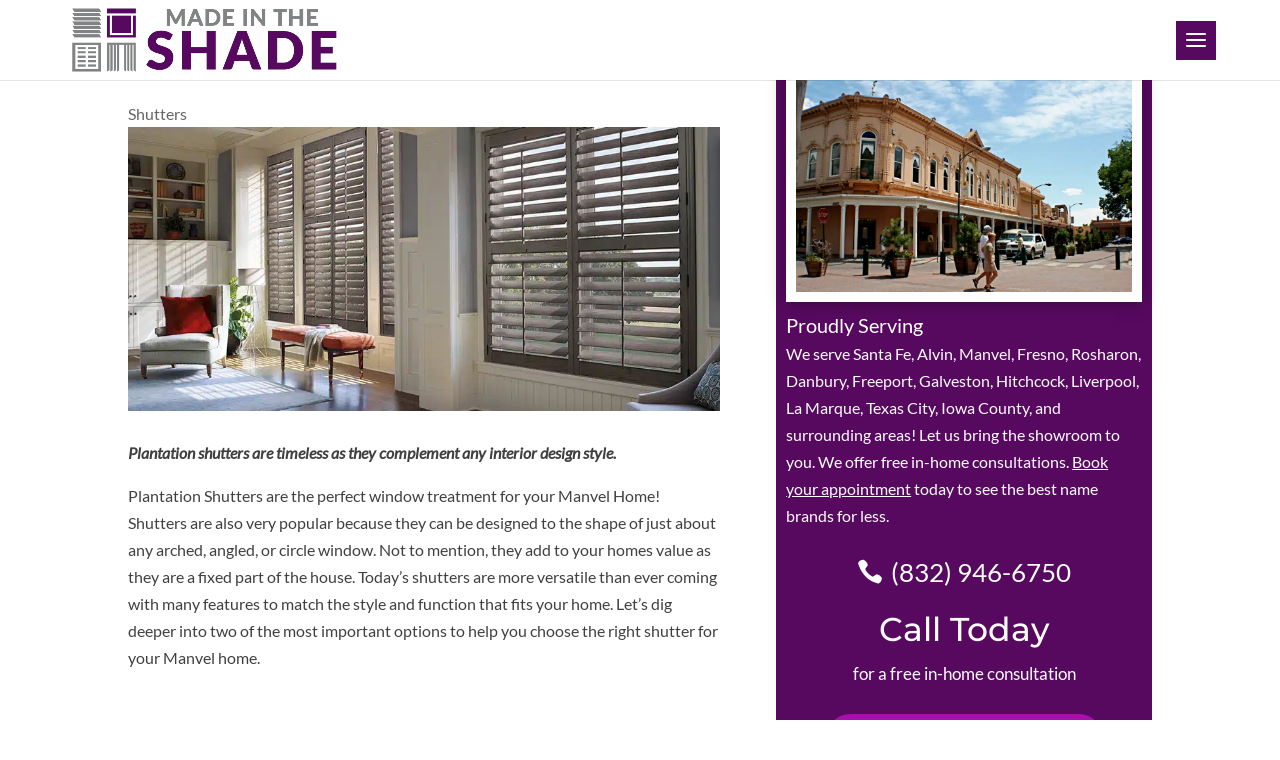

--- FILE ---
content_type: text/html; charset=UTF-8
request_url: https://santafemits.com/shutters/plantation-shutters-manvel/
body_size: 26285
content:
<!DOCTYPE html>
<html lang="en-US">
<head>
	<meta charset="UTF-8" />
<style id="global-hamburger-styles-css">

.mobile_nav .select_page {
    display: none !important;
}
.et-db #et-boc .et-l.et-l--header .mobile_menu_bar:before,
.et-l--header .mobile_menu_bar:before{
    content: unset;
}

.et_header_style_centered #main-header .mobile_nav.mobile_nav,
.et_header_style_split #main-header .mobile_nav.mobile_nav {
    padding: 0;
    border-radius: 0;
    background-color: unset;
    background: unset;
}
.et_header_style_centered #et_mobile_nav_menu#et_mobile_nav_menu,
.et_header_style_split #et_mobile_nav_menu#et_mobile_nav_menu {
    position: unset;
}

.et_header_style_centered.et_header_style_centered .mobile_menu_bar.mobile_menu_bar,
.et_header_style_split.et_header_style_split .mobile_menu_bar.mobile_menu_bar {
    position: relative;
}


.et_header_style_centered .et_mobile_menu.et_mobile_menu,
.et_header_style_split .et_mobile_menu.et_mobile_menu {
    top: 62px;
}

.et_header_style_left .et_mobile_menu.et_mobile_menu {
    top: 90px;
}

.et_header_style_centered .et_menu_container .mobile_menu_bar.mobile_menu_bar,
.et_header_style_split .et_menu_container .mobile_menu_bar.mobile_menu_bar,
.et_header_style_split .et_menu_container #et-top-navigation .mobile_menu_bar.mobile_menu_bar {
    top: unset;
    left: unset;
    right: unset;
    bottom: unset;
    padding: 0;
    float:right;
}

.et_header_style_split #main-header div#et-top-navigation {
    bottom: 0;
}
    
#main-header .mobile_menu_bar:before{
    content: unset;
}


@media all and (max-width: 1280px) {
    .et_header_style_split #main-header,
    .et_header_style_centered #main-header {
        display: flex;
        flex-direction: column;
        align-items: center;
    }
    .et_header_style_split .logo_container span.logo_helper {
        display: inline-block;
    }
    .et_header_style_split #main-header#main-header .container,
    .et_header_style_centered #main-header#main-header .container {
        height: auto;
    }
    .et_header_style_centered .et_menu_container .mobile_menu_bar.mobile_menu_bar,
    .et_header_style_split .et_menu_container .mobile_menu_bar.mobile_menu_bar,
    .et_header_style_split .et_menu_container #et-top-navigation .mobile_menu_bar.mobile_menu_bar
    {
        padding-bottom: 24px;
    }
    .et_header_style_split #main-header#main-header #et_mobile_nav_menu,
    .et_header_style_centered #main-header#main-header #et_mobile_nav_menu
    {
        margin-top: 0;
    }

    .et_header_style_split #main-header#main-header  .logo_container,
    .et_header_style_centered #main-header#main-header  .logo_container
    {
        position: absolute;
        height: 100%;
        width: 100%;
        z-index: 0;
    }
    .et_header_style_split #main-header#main-header #et-top-navigation,
    .et_header_style_centered #main-header#main-header #et-top-navigation {
        float: right;
        width: auto; 
        position: unset;
        padding-top: 24px;
    }
    .et_header_style_split #main-header#main-header,
    .et_header_style_centered #main-header#main-header {
        padding: unset;
    }
    .et_header_style_split #main-header#main-header 
    .et_header_style_centered #main-header#main-header div#et-top-navigation{
        position: absolute;
    }
    /*.et_header_style_fullscreen .dipi_hamburger*/
    /* .et_header_style_slide  .dipi_hamburger */{ /*Need to remove for 'Disable Custom Mobile Menu Style' + 'Side In' of Header Style */
        margin-bottom: 0 !important;
    }

    .et_header_style_fullscreen .et-fixed-header #et-top-navigation,
    .et_header_style_fullscreen #et-top-navigation {
        padding-bottom: 0 !important;
    }
}

/* FIXME: only if style is not fullscreen oder slidein */
@media all and (min-width: 1281px) {
    .dipi_hamburger {
        display: none;
    }

    .et_header_style_slide .dipi_hamburger,
    .et_header_style_fullscreen .dipi_hamburger {
        display: block;
        margin-bottom: 0 !important;
    }
}
</style>
<meta http-equiv="X-UA-Compatible" content="IE=edge">
	<link rel="pingback" href="https://santafemits.com/xmlrpc.php" />

	<script type="text/javascript">
		document.documentElement.className = 'js';
	</script>
	
	<meta name='robots' content='index, follow, max-image-preview:large, max-snippet:-1, max-video-preview:-1' />

	<!-- This site is optimized with the Yoast SEO plugin v26.7 - https://yoast.com/wordpress/plugins/seo/ -->
	<title>Plantation Shutters- Manvel - Made in the Shade Sante Fe, TX</title>
	<link rel="canonical" href="https://santafemits.com/shutters/plantation-shutters-manvel/" />
	<meta property="og:locale" content="en_US" />
	<meta property="og:type" content="article" />
	<meta property="og:title" content="Plantation Shutters- Manvel - Made in the Shade Sante Fe, TX" />
	<meta property="og:description" content="Plantation shutters are timeless as they complement any interior design style. Plantation Shutters are the perfect window treatment for your Manvel Home! Shutters are also very popular because they can be designed to the shape of just about any arched, angled, or circle window. Not to mention, they add to your homes value as they [&hellip;]" />
	<meta property="og:url" content="https://santafemits.com/shutters/plantation-shutters-manvel/" />
	<meta property="og:site_name" content="Made in the Shade Sante Fe, TX" />
	<meta property="article:published_time" content="2023-02-09T18:17:47+00:00" />
	<meta property="article:modified_time" content="2024-04-25T17:38:46+00:00" />
	<meta property="og:image" content="https://santafemits.com/wp-content/uploads/2023/02/editheritance_fronttiltbar_livingroom_2.jpg" />
	<meta property="og:image:width" content="842" />
	<meta property="og:image:height" content="404" />
	<meta property="og:image:type" content="image/jpeg" />
	<meta name="author" content="Sonny" />
	<meta name="twitter:card" content="summary_large_image" />
	<meta name="twitter:label1" content="Written by" />
	<meta name="twitter:data1" content="Sonny" />
	<meta name="twitter:label2" content="Est. reading time" />
	<meta name="twitter:data2" content="2 minutes" />
	<script type="application/ld+json" class="yoast-schema-graph">{"@context":"https://schema.org","@graph":[{"@type":"Article","@id":"https://santafemits.com/shutters/plantation-shutters-manvel/#article","isPartOf":{"@id":"https://santafemits.com/shutters/plantation-shutters-manvel/"},"author":{"name":"Sonny","@id":"https://santafemits.com/#/schema/person/535967ba228f78385575ab066c68f617"},"headline":"Plantation Shutters- Manvel","datePublished":"2023-02-09T18:17:47+00:00","dateModified":"2024-04-25T17:38:46+00:00","mainEntityOfPage":{"@id":"https://santafemits.com/shutters/plantation-shutters-manvel/"},"wordCount":359,"image":{"@id":"https://santafemits.com/shutters/plantation-shutters-manvel/#primaryimage"},"thumbnailUrl":"https://santafemits.com/wp-content/uploads/2023/02/editheritance_fronttiltbar_livingroom_2.jpg","articleSection":["Shutters"],"inLanguage":"en-US"},{"@type":"WebPage","@id":"https://santafemits.com/shutters/plantation-shutters-manvel/","url":"https://santafemits.com/shutters/plantation-shutters-manvel/","name":"Plantation Shutters- Manvel - Made in the Shade Sante Fe, TX","isPartOf":{"@id":"https://santafemits.com/#website"},"primaryImageOfPage":{"@id":"https://santafemits.com/shutters/plantation-shutters-manvel/#primaryimage"},"image":{"@id":"https://santafemits.com/shutters/plantation-shutters-manvel/#primaryimage"},"thumbnailUrl":"https://santafemits.com/wp-content/uploads/2023/02/editheritance_fronttiltbar_livingroom_2.jpg","datePublished":"2023-02-09T18:17:47+00:00","dateModified":"2024-04-25T17:38:46+00:00","author":{"@id":"https://santafemits.com/#/schema/person/535967ba228f78385575ab066c68f617"},"breadcrumb":{"@id":"https://santafemits.com/shutters/plantation-shutters-manvel/#breadcrumb"},"inLanguage":"en-US","potentialAction":[{"@type":"ReadAction","target":["https://santafemits.com/shutters/plantation-shutters-manvel/"]}]},{"@type":"ImageObject","inLanguage":"en-US","@id":"https://santafemits.com/shutters/plantation-shutters-manvel/#primaryimage","url":"https://santafemits.com/wp-content/uploads/2023/02/editheritance_fronttiltbar_livingroom_2.jpg","contentUrl":"https://santafemits.com/wp-content/uploads/2023/02/editheritance_fronttiltbar_livingroom_2.jpg","width":842,"height":404,"caption":"editheritance fronttiltbar livingroom 2"},{"@type":"BreadcrumbList","@id":"https://santafemits.com/shutters/plantation-shutters-manvel/#breadcrumb","itemListElement":[{"@type":"ListItem","position":1,"name":"Home","item":"https://santafemits.com/"},{"@type":"ListItem","position":2,"name":"Blog","item":"https://santafemits.com/blog/"},{"@type":"ListItem","position":3,"name":"Plantation Shutters- Manvel"}]},{"@type":"WebSite","@id":"https://santafemits.com/#website","url":"https://santafemits.com/","name":"Made in the Shade Sante Fe, TX","description":"We&#039;ll bring the showroom to you.","alternateName":"Made in the Shade Blinds & More","potentialAction":[{"@type":"SearchAction","target":{"@type":"EntryPoint","urlTemplate":"https://santafemits.com/?s={search_term_string}"},"query-input":{"@type":"PropertyValueSpecification","valueRequired":true,"valueName":"search_term_string"}}],"inLanguage":"en-US"},{"@type":"Person","@id":"https://santafemits.com/#/schema/person/535967ba228f78385575ab066c68f617","name":"Sonny","image":{"@type":"ImageObject","inLanguage":"en-US","@id":"https://santafemits.com/#/schema/person/image/","url":"https://secure.gravatar.com/avatar/52e25590f4b09539308cafad609bdb480a2e6567c446b9cfa0de954a90cc02e3?s=96&d=mm&r=g","contentUrl":"https://secure.gravatar.com/avatar/52e25590f4b09539308cafad609bdb480a2e6567c446b9cfa0de954a90cc02e3?s=96&d=mm&r=g","caption":"Sonny"},"url":"https://santafemits.com/author/sonny/"}]}</script>
	<!-- / Yoast SEO plugin. -->



<link rel="alternate" type="application/rss+xml" title="Made in the Shade Sante Fe, TX &raquo; Feed" href="https://santafemits.com/feed/" />
<link rel="alternate" type="application/rss+xml" title="Made in the Shade Sante Fe, TX &raquo; Comments Feed" href="https://santafemits.com/comments/feed/" />
<link rel="alternate" type="application/rss+xml" title="Made in the Shade Sante Fe, TX &raquo; Plantation Shutters- Manvel Comments Feed" href="https://santafemits.com/shutters/plantation-shutters-manvel/feed/" />
<script type="text/javascript">
/* <![CDATA[ */
window._wpemojiSettings = {"baseUrl":"https:\/\/s.w.org\/images\/core\/emoji\/16.0.1\/72x72\/","ext":".png","svgUrl":"https:\/\/s.w.org\/images\/core\/emoji\/16.0.1\/svg\/","svgExt":".svg","source":{"concatemoji":"https:\/\/santafemits.com\/wp-includes\/js\/wp-emoji-release.min.js?ver=a4e6a20d57df4ce76b153450f6df3d21"}};
/*! This file is auto-generated */
!function(s,n){var o,i,e;function c(e){try{var t={supportTests:e,timestamp:(new Date).valueOf()};sessionStorage.setItem(o,JSON.stringify(t))}catch(e){}}function p(e,t,n){e.clearRect(0,0,e.canvas.width,e.canvas.height),e.fillText(t,0,0);var t=new Uint32Array(e.getImageData(0,0,e.canvas.width,e.canvas.height).data),a=(e.clearRect(0,0,e.canvas.width,e.canvas.height),e.fillText(n,0,0),new Uint32Array(e.getImageData(0,0,e.canvas.width,e.canvas.height).data));return t.every(function(e,t){return e===a[t]})}function u(e,t){e.clearRect(0,0,e.canvas.width,e.canvas.height),e.fillText(t,0,0);for(var n=e.getImageData(16,16,1,1),a=0;a<n.data.length;a++)if(0!==n.data[a])return!1;return!0}function f(e,t,n,a){switch(t){case"flag":return n(e,"\ud83c\udff3\ufe0f\u200d\u26a7\ufe0f","\ud83c\udff3\ufe0f\u200b\u26a7\ufe0f")?!1:!n(e,"\ud83c\udde8\ud83c\uddf6","\ud83c\udde8\u200b\ud83c\uddf6")&&!n(e,"\ud83c\udff4\udb40\udc67\udb40\udc62\udb40\udc65\udb40\udc6e\udb40\udc67\udb40\udc7f","\ud83c\udff4\u200b\udb40\udc67\u200b\udb40\udc62\u200b\udb40\udc65\u200b\udb40\udc6e\u200b\udb40\udc67\u200b\udb40\udc7f");case"emoji":return!a(e,"\ud83e\udedf")}return!1}function g(e,t,n,a){var r="undefined"!=typeof WorkerGlobalScope&&self instanceof WorkerGlobalScope?new OffscreenCanvas(300,150):s.createElement("canvas"),o=r.getContext("2d",{willReadFrequently:!0}),i=(o.textBaseline="top",o.font="600 32px Arial",{});return e.forEach(function(e){i[e]=t(o,e,n,a)}),i}function t(e){var t=s.createElement("script");t.src=e,t.defer=!0,s.head.appendChild(t)}"undefined"!=typeof Promise&&(o="wpEmojiSettingsSupports",i=["flag","emoji"],n.supports={everything:!0,everythingExceptFlag:!0},e=new Promise(function(e){s.addEventListener("DOMContentLoaded",e,{once:!0})}),new Promise(function(t){var n=function(){try{var e=JSON.parse(sessionStorage.getItem(o));if("object"==typeof e&&"number"==typeof e.timestamp&&(new Date).valueOf()<e.timestamp+604800&&"object"==typeof e.supportTests)return e.supportTests}catch(e){}return null}();if(!n){if("undefined"!=typeof Worker&&"undefined"!=typeof OffscreenCanvas&&"undefined"!=typeof URL&&URL.createObjectURL&&"undefined"!=typeof Blob)try{var e="postMessage("+g.toString()+"("+[JSON.stringify(i),f.toString(),p.toString(),u.toString()].join(",")+"));",a=new Blob([e],{type:"text/javascript"}),r=new Worker(URL.createObjectURL(a),{name:"wpTestEmojiSupports"});return void(r.onmessage=function(e){c(n=e.data),r.terminate(),t(n)})}catch(e){}c(n=g(i,f,p,u))}t(n)}).then(function(e){for(var t in e)n.supports[t]=e[t],n.supports.everything=n.supports.everything&&n.supports[t],"flag"!==t&&(n.supports.everythingExceptFlag=n.supports.everythingExceptFlag&&n.supports[t]);n.supports.everythingExceptFlag=n.supports.everythingExceptFlag&&!n.supports.flag,n.DOMReady=!1,n.readyCallback=function(){n.DOMReady=!0}}).then(function(){return e}).then(function(){var e;n.supports.everything||(n.readyCallback(),(e=n.source||{}).concatemoji?t(e.concatemoji):e.wpemoji&&e.twemoji&&(t(e.twemoji),t(e.wpemoji)))}))}((window,document),window._wpemojiSettings);
/* ]]> */
</script>
<meta content="Made in the Shade v.2.0.24" name="generator"/><style id='wp-emoji-styles-inline-css' type='text/css'>

	img.wp-smiley, img.emoji {
		display: inline !important;
		border: none !important;
		box-shadow: none !important;
		height: 1em !important;
		width: 1em !important;
		margin: 0 0.07em !important;
		vertical-align: -0.1em !important;
		background: none !important;
		padding: 0 !important;
	}
</style>
<link rel='stylesheet' id='wp-block-library-css' href='https://santafemits.com/wp-includes/css/dist/block-library/style.min.css?ver=a4e6a20d57df4ce76b153450f6df3d21' type='text/css' media='all' />
<style id='wp-block-library-theme-inline-css' type='text/css'>
.wp-block-audio :where(figcaption){color:#555;font-size:13px;text-align:center}.is-dark-theme .wp-block-audio :where(figcaption){color:#ffffffa6}.wp-block-audio{margin:0 0 1em}.wp-block-code{border:1px solid #ccc;border-radius:4px;font-family:Menlo,Consolas,monaco,monospace;padding:.8em 1em}.wp-block-embed :where(figcaption){color:#555;font-size:13px;text-align:center}.is-dark-theme .wp-block-embed :where(figcaption){color:#ffffffa6}.wp-block-embed{margin:0 0 1em}.blocks-gallery-caption{color:#555;font-size:13px;text-align:center}.is-dark-theme .blocks-gallery-caption{color:#ffffffa6}:root :where(.wp-block-image figcaption){color:#555;font-size:13px;text-align:center}.is-dark-theme :root :where(.wp-block-image figcaption){color:#ffffffa6}.wp-block-image{margin:0 0 1em}.wp-block-pullquote{border-bottom:4px solid;border-top:4px solid;color:currentColor;margin-bottom:1.75em}.wp-block-pullquote cite,.wp-block-pullquote footer,.wp-block-pullquote__citation{color:currentColor;font-size:.8125em;font-style:normal;text-transform:uppercase}.wp-block-quote{border-left:.25em solid;margin:0 0 1.75em;padding-left:1em}.wp-block-quote cite,.wp-block-quote footer{color:currentColor;font-size:.8125em;font-style:normal;position:relative}.wp-block-quote:where(.has-text-align-right){border-left:none;border-right:.25em solid;padding-left:0;padding-right:1em}.wp-block-quote:where(.has-text-align-center){border:none;padding-left:0}.wp-block-quote.is-large,.wp-block-quote.is-style-large,.wp-block-quote:where(.is-style-plain){border:none}.wp-block-search .wp-block-search__label{font-weight:700}.wp-block-search__button{border:1px solid #ccc;padding:.375em .625em}:where(.wp-block-group.has-background){padding:1.25em 2.375em}.wp-block-separator.has-css-opacity{opacity:.4}.wp-block-separator{border:none;border-bottom:2px solid;margin-left:auto;margin-right:auto}.wp-block-separator.has-alpha-channel-opacity{opacity:1}.wp-block-separator:not(.is-style-wide):not(.is-style-dots){width:100px}.wp-block-separator.has-background:not(.is-style-dots){border-bottom:none;height:1px}.wp-block-separator.has-background:not(.is-style-wide):not(.is-style-dots){height:2px}.wp-block-table{margin:0 0 1em}.wp-block-table td,.wp-block-table th{word-break:normal}.wp-block-table :where(figcaption){color:#555;font-size:13px;text-align:center}.is-dark-theme .wp-block-table :where(figcaption){color:#ffffffa6}.wp-block-video :where(figcaption){color:#555;font-size:13px;text-align:center}.is-dark-theme .wp-block-video :where(figcaption){color:#ffffffa6}.wp-block-video{margin:0 0 1em}:root :where(.wp-block-template-part.has-background){margin-bottom:0;margin-top:0;padding:1.25em 2.375em}
</style>
<style id='global-styles-inline-css' type='text/css'>
:root{--wp--preset--aspect-ratio--square: 1;--wp--preset--aspect-ratio--4-3: 4/3;--wp--preset--aspect-ratio--3-4: 3/4;--wp--preset--aspect-ratio--3-2: 3/2;--wp--preset--aspect-ratio--2-3: 2/3;--wp--preset--aspect-ratio--16-9: 16/9;--wp--preset--aspect-ratio--9-16: 9/16;--wp--preset--color--black: #000000;--wp--preset--color--cyan-bluish-gray: #abb8c3;--wp--preset--color--white: #ffffff;--wp--preset--color--pale-pink: #f78da7;--wp--preset--color--vivid-red: #cf2e2e;--wp--preset--color--luminous-vivid-orange: #ff6900;--wp--preset--color--luminous-vivid-amber: #fcb900;--wp--preset--color--light-green-cyan: #7bdcb5;--wp--preset--color--vivid-green-cyan: #00d084;--wp--preset--color--pale-cyan-blue: #8ed1fc;--wp--preset--color--vivid-cyan-blue: #0693e3;--wp--preset--color--vivid-purple: #9b51e0;--wp--preset--gradient--vivid-cyan-blue-to-vivid-purple: linear-gradient(135deg,rgba(6,147,227,1) 0%,rgb(155,81,224) 100%);--wp--preset--gradient--light-green-cyan-to-vivid-green-cyan: linear-gradient(135deg,rgb(122,220,180) 0%,rgb(0,208,130) 100%);--wp--preset--gradient--luminous-vivid-amber-to-luminous-vivid-orange: linear-gradient(135deg,rgba(252,185,0,1) 0%,rgba(255,105,0,1) 100%);--wp--preset--gradient--luminous-vivid-orange-to-vivid-red: linear-gradient(135deg,rgba(255,105,0,1) 0%,rgb(207,46,46) 100%);--wp--preset--gradient--very-light-gray-to-cyan-bluish-gray: linear-gradient(135deg,rgb(238,238,238) 0%,rgb(169,184,195) 100%);--wp--preset--gradient--cool-to-warm-spectrum: linear-gradient(135deg,rgb(74,234,220) 0%,rgb(151,120,209) 20%,rgb(207,42,186) 40%,rgb(238,44,130) 60%,rgb(251,105,98) 80%,rgb(254,248,76) 100%);--wp--preset--gradient--blush-light-purple: linear-gradient(135deg,rgb(255,206,236) 0%,rgb(152,150,240) 100%);--wp--preset--gradient--blush-bordeaux: linear-gradient(135deg,rgb(254,205,165) 0%,rgb(254,45,45) 50%,rgb(107,0,62) 100%);--wp--preset--gradient--luminous-dusk: linear-gradient(135deg,rgb(255,203,112) 0%,rgb(199,81,192) 50%,rgb(65,88,208) 100%);--wp--preset--gradient--pale-ocean: linear-gradient(135deg,rgb(255,245,203) 0%,rgb(182,227,212) 50%,rgb(51,167,181) 100%);--wp--preset--gradient--electric-grass: linear-gradient(135deg,rgb(202,248,128) 0%,rgb(113,206,126) 100%);--wp--preset--gradient--midnight: linear-gradient(135deg,rgb(2,3,129) 0%,rgb(40,116,252) 100%);--wp--preset--font-size--small: 13px;--wp--preset--font-size--medium: 20px;--wp--preset--font-size--large: 36px;--wp--preset--font-size--x-large: 42px;--wp--preset--spacing--20: 0.44rem;--wp--preset--spacing--30: 0.67rem;--wp--preset--spacing--40: 1rem;--wp--preset--spacing--50: 1.5rem;--wp--preset--spacing--60: 2.25rem;--wp--preset--spacing--70: 3.38rem;--wp--preset--spacing--80: 5.06rem;--wp--preset--shadow--natural: 6px 6px 9px rgba(0, 0, 0, 0.2);--wp--preset--shadow--deep: 12px 12px 50px rgba(0, 0, 0, 0.4);--wp--preset--shadow--sharp: 6px 6px 0px rgba(0, 0, 0, 0.2);--wp--preset--shadow--outlined: 6px 6px 0px -3px rgba(255, 255, 255, 1), 6px 6px rgba(0, 0, 0, 1);--wp--preset--shadow--crisp: 6px 6px 0px rgba(0, 0, 0, 1);}:root { --wp--style--global--content-size: 823px;--wp--style--global--wide-size: 1080px; }:where(body) { margin: 0; }.wp-site-blocks > .alignleft { float: left; margin-right: 2em; }.wp-site-blocks > .alignright { float: right; margin-left: 2em; }.wp-site-blocks > .aligncenter { justify-content: center; margin-left: auto; margin-right: auto; }:where(.is-layout-flex){gap: 0.5em;}:where(.is-layout-grid){gap: 0.5em;}.is-layout-flow > .alignleft{float: left;margin-inline-start: 0;margin-inline-end: 2em;}.is-layout-flow > .alignright{float: right;margin-inline-start: 2em;margin-inline-end: 0;}.is-layout-flow > .aligncenter{margin-left: auto !important;margin-right: auto !important;}.is-layout-constrained > .alignleft{float: left;margin-inline-start: 0;margin-inline-end: 2em;}.is-layout-constrained > .alignright{float: right;margin-inline-start: 2em;margin-inline-end: 0;}.is-layout-constrained > .aligncenter{margin-left: auto !important;margin-right: auto !important;}.is-layout-constrained > :where(:not(.alignleft):not(.alignright):not(.alignfull)){max-width: var(--wp--style--global--content-size);margin-left: auto !important;margin-right: auto !important;}.is-layout-constrained > .alignwide{max-width: var(--wp--style--global--wide-size);}body .is-layout-flex{display: flex;}.is-layout-flex{flex-wrap: wrap;align-items: center;}.is-layout-flex > :is(*, div){margin: 0;}body .is-layout-grid{display: grid;}.is-layout-grid > :is(*, div){margin: 0;}body{padding-top: 0px;padding-right: 0px;padding-bottom: 0px;padding-left: 0px;}:root :where(.wp-element-button, .wp-block-button__link){background-color: #32373c;border-width: 0;color: #fff;font-family: inherit;font-size: inherit;line-height: inherit;padding: calc(0.667em + 2px) calc(1.333em + 2px);text-decoration: none;}.has-black-color{color: var(--wp--preset--color--black) !important;}.has-cyan-bluish-gray-color{color: var(--wp--preset--color--cyan-bluish-gray) !important;}.has-white-color{color: var(--wp--preset--color--white) !important;}.has-pale-pink-color{color: var(--wp--preset--color--pale-pink) !important;}.has-vivid-red-color{color: var(--wp--preset--color--vivid-red) !important;}.has-luminous-vivid-orange-color{color: var(--wp--preset--color--luminous-vivid-orange) !important;}.has-luminous-vivid-amber-color{color: var(--wp--preset--color--luminous-vivid-amber) !important;}.has-light-green-cyan-color{color: var(--wp--preset--color--light-green-cyan) !important;}.has-vivid-green-cyan-color{color: var(--wp--preset--color--vivid-green-cyan) !important;}.has-pale-cyan-blue-color{color: var(--wp--preset--color--pale-cyan-blue) !important;}.has-vivid-cyan-blue-color{color: var(--wp--preset--color--vivid-cyan-blue) !important;}.has-vivid-purple-color{color: var(--wp--preset--color--vivid-purple) !important;}.has-black-background-color{background-color: var(--wp--preset--color--black) !important;}.has-cyan-bluish-gray-background-color{background-color: var(--wp--preset--color--cyan-bluish-gray) !important;}.has-white-background-color{background-color: var(--wp--preset--color--white) !important;}.has-pale-pink-background-color{background-color: var(--wp--preset--color--pale-pink) !important;}.has-vivid-red-background-color{background-color: var(--wp--preset--color--vivid-red) !important;}.has-luminous-vivid-orange-background-color{background-color: var(--wp--preset--color--luminous-vivid-orange) !important;}.has-luminous-vivid-amber-background-color{background-color: var(--wp--preset--color--luminous-vivid-amber) !important;}.has-light-green-cyan-background-color{background-color: var(--wp--preset--color--light-green-cyan) !important;}.has-vivid-green-cyan-background-color{background-color: var(--wp--preset--color--vivid-green-cyan) !important;}.has-pale-cyan-blue-background-color{background-color: var(--wp--preset--color--pale-cyan-blue) !important;}.has-vivid-cyan-blue-background-color{background-color: var(--wp--preset--color--vivid-cyan-blue) !important;}.has-vivid-purple-background-color{background-color: var(--wp--preset--color--vivid-purple) !important;}.has-black-border-color{border-color: var(--wp--preset--color--black) !important;}.has-cyan-bluish-gray-border-color{border-color: var(--wp--preset--color--cyan-bluish-gray) !important;}.has-white-border-color{border-color: var(--wp--preset--color--white) !important;}.has-pale-pink-border-color{border-color: var(--wp--preset--color--pale-pink) !important;}.has-vivid-red-border-color{border-color: var(--wp--preset--color--vivid-red) !important;}.has-luminous-vivid-orange-border-color{border-color: var(--wp--preset--color--luminous-vivid-orange) !important;}.has-luminous-vivid-amber-border-color{border-color: var(--wp--preset--color--luminous-vivid-amber) !important;}.has-light-green-cyan-border-color{border-color: var(--wp--preset--color--light-green-cyan) !important;}.has-vivid-green-cyan-border-color{border-color: var(--wp--preset--color--vivid-green-cyan) !important;}.has-pale-cyan-blue-border-color{border-color: var(--wp--preset--color--pale-cyan-blue) !important;}.has-vivid-cyan-blue-border-color{border-color: var(--wp--preset--color--vivid-cyan-blue) !important;}.has-vivid-purple-border-color{border-color: var(--wp--preset--color--vivid-purple) !important;}.has-vivid-cyan-blue-to-vivid-purple-gradient-background{background: var(--wp--preset--gradient--vivid-cyan-blue-to-vivid-purple) !important;}.has-light-green-cyan-to-vivid-green-cyan-gradient-background{background: var(--wp--preset--gradient--light-green-cyan-to-vivid-green-cyan) !important;}.has-luminous-vivid-amber-to-luminous-vivid-orange-gradient-background{background: var(--wp--preset--gradient--luminous-vivid-amber-to-luminous-vivid-orange) !important;}.has-luminous-vivid-orange-to-vivid-red-gradient-background{background: var(--wp--preset--gradient--luminous-vivid-orange-to-vivid-red) !important;}.has-very-light-gray-to-cyan-bluish-gray-gradient-background{background: var(--wp--preset--gradient--very-light-gray-to-cyan-bluish-gray) !important;}.has-cool-to-warm-spectrum-gradient-background{background: var(--wp--preset--gradient--cool-to-warm-spectrum) !important;}.has-blush-light-purple-gradient-background{background: var(--wp--preset--gradient--blush-light-purple) !important;}.has-blush-bordeaux-gradient-background{background: var(--wp--preset--gradient--blush-bordeaux) !important;}.has-luminous-dusk-gradient-background{background: var(--wp--preset--gradient--luminous-dusk) !important;}.has-pale-ocean-gradient-background{background: var(--wp--preset--gradient--pale-ocean) !important;}.has-electric-grass-gradient-background{background: var(--wp--preset--gradient--electric-grass) !important;}.has-midnight-gradient-background{background: var(--wp--preset--gradient--midnight) !important;}.has-small-font-size{font-size: var(--wp--preset--font-size--small) !important;}.has-medium-font-size{font-size: var(--wp--preset--font-size--medium) !important;}.has-large-font-size{font-size: var(--wp--preset--font-size--large) !important;}.has-x-large-font-size{font-size: var(--wp--preset--font-size--x-large) !important;}
:where(.wp-block-post-template.is-layout-flex){gap: 1.25em;}:where(.wp-block-post-template.is-layout-grid){gap: 1.25em;}
:where(.wp-block-columns.is-layout-flex){gap: 2em;}:where(.wp-block-columns.is-layout-grid){gap: 2em;}
:root :where(.wp-block-pullquote){font-size: 1.5em;line-height: 1.6;}
</style>
<link rel='stylesheet' id='dipi-popup-maker-popup-effect-css' href='https://santafemits.com/wp-content/plugins/divi-pixel/dist/public/css/popup_effect.min.css?ver=1.0.0' type='text/css' media='all' />
<link rel='stylesheet' id='dipi_font-css' href='https://santafemits.com/wp-content/plugins/divi-pixel/dist/admin/css/dipi-font.min.css?ver=1.0.0' type='text/css' media='all' />
<link rel='stylesheet' id='dipi_general-css' href='https://santafemits.com/wp-content/plugins/divi-pixel/dist/public/css/general.min.css?ver=2.44.0' type='text/css' media='all' />
<link rel='stylesheet' id='dipi_hamburgers_css-css' href='https://santafemits.com/wp-content/plugins/divi-pixel/vendor/css/hamburgers.min.css?ver=1.1.3' type='text/css' media='all' />
<link rel='stylesheet' id='divi-style-parent-css' href='https://santafemits.com/wp-content/themes/Divi/style.min.css?ver=4.27.4' type='text/css' media='all' />
<link rel='stylesheet' id='divi-dynamic-css' href='https://santafemits.com/wp-content/et-cache/1098/et-divi-dynamic-tb-15767269-tb-35-1098.css?ver=1768835205' type='text/css' media='all' />
<link rel='stylesheet' id='divi-pixel-styles-css' href='https://santafemits.com/wp-content/plugins/divi-pixel/styles/style.min.css?ver=1.0.0' type='text/css' media='all' />
<link rel='stylesheet' id='divi-style-css' href='https://santafemits.com/wp-content/themes/Divi-Child-Theme/style.css?ver=4.27.4' type='text/css' media='all' />
<link rel="https://api.w.org/" href="https://santafemits.com/wp-json/" /><link rel="alternate" title="JSON" type="application/json" href="https://santafemits.com/wp-json/wp/v2/posts/1098" /><link rel="EditURI" type="application/rsd+xml" title="RSD" href="https://santafemits.com/xmlrpc.php?rsd" />

<link rel='shortlink' href='https://santafemits.com/?p=1098' />
<link rel="alternate" title="oEmbed (JSON)" type="application/json+oembed" href="https://santafemits.com/wp-json/oembed/1.0/embed?url=https%3A%2F%2Fsantafemits.com%2Fshutters%2Fplantation-shutters-manvel%2F" />
<link rel="alternate" title="oEmbed (XML)" type="text/xml+oembed" href="https://santafemits.com/wp-json/oembed/1.0/embed?url=https%3A%2F%2Fsantafemits.com%2Fshutters%2Fplantation-shutters-manvel%2F&#038;format=xml" />



<style id="mobile-menu-breakpoing-divi-core-css">
@media (min-width: 981px) and (max-width: 1280px) {

	/***********************************
	* Styles from Divis style.dev.css *
	***********************************/

	/* Hide Logo On Mobile */
	.et_hide_mobile_logo #main-header .logo_container {
		display: none;
		opacity: 0;
		-webkit-transition: all 0.4s ease-in-out;
		transition: all 0.4s ease-in-out;
	}

	/* Full width Logo */
	.et_fullwidth_nav #main-header .container {
		width: 80%;
		margin: auto;
		position: relative;
	}
	/* Page Containers */

	#page-container,
	.et_non_fixed_nav.et_transparent_nav.et_show_nav.et_secondary_nav_enabled #page-container,
	.et_non_fixed_nav.et_transparent_nav.et_show_nav #page-container,
	#page-container,
	.et_fixed_nav.et_show_nav.et_secondary_nav_enabled #page-container,
	.et_fixed_nav.et_show_nav #page-container {
		padding-top: 80px;
	}

	.et-tb #page-container,
	.et-tb-has-header #page-container,
	.et_fixed_nav.et_show_nav.et_secondary_nav_enabled.et-tb #page-container,
	.et_fixed_nav.et_show_nav.et_secondary_nav_enabled.et-tb-has-header #page-container,
	.et_fixed_nav.et_show_nav.et-tb #page-container,
	.et_fixed_nav.et_show_nav.et-tb-has-header #page-container {
		padding-top: 0 !important;
	}

	.et_non_fixed_nav #page-container {
		padding-top: 0;
	}

	.et_non_fixed_nav.et_transparent_nav.et_show_nav.et_secondary_nav_enabled.et_header_style_centered #page-container,
	.et_non_fixed_nav.et_transparent_nav.et_show_nav.et_header_style_centered #page-container,
	.et_fixed_nav.et_show_nav.et_secondary_nav_enabled.et_header_style_centered #page-container,
	.et_fixed_nav.et_show_nav.et_header_style_centered #page-container {
		padding-top: 136px;
	}

	#sidebar,
	#left-area {
		width: 100% !important;
	}


	/* With Sidebar */

	.et_right_sidebar #left-area,
	.et_right_sidebar #sidebar,
	.et_left_sidebar #left-area,
	.et_left_sidebar #sidebar {
		width: auto;
		float: none;
		padding-right: 0;
		padding-left: 0;
	}

	.et_right_sidebar #left-area {
		margin-right: 0;
	}

	.et_right_sidebar #sidebar {
		margin-left: 0;
		border-left: none;
	}

	.et_left_sidebar #left-area {
		margin-left: 0;
	}

	.et_left_sidebar #sidebar {
		margin-right: 0;
		border-right: none;
	}

	#main-content .container:before {
		display: none !important;
	}

	.et_full_width_page.woocommerce-page ul.products li.product:nth-child(4n+1),
	.et_full_width_page .et_gallery_item:nth-child(4n+1) {
		clear: none;
	}


	/* Blog + Sidebar Module + Footer */

	.footer-widget:nth-child(n) {
		width: 46.25% !important;
		margin: 0 7.5% 7.5% 0 !important;
	}

	#footer-widgets .footer-widget .fwidget {
		margin-bottom: 16.21%;
	}

	.et_pb_gutters1 .footer-widget:nth-child(n) {
		width: 50% !important;
		margin: 0 !important;
	}

	.et_pb_gutters1 #footer-widgets .footer-widget .fwidget {
		margin-bottom: 0;
	}

	#footer-widgets {
		padding: 8% 0;
	}

	#footer-widgets .footer-widget:nth-child(2n) {
		margin-right: 0 !important;
	}

	#footer-widgets .footer-widget:nth-last-child(-n+2) {
		margin-bottom: 0 !important;
	}

	.bottom-nav {
		text-align: center;
	}


	/* WooCommerce */

	.woocommerce .cart-collaterals>div,
	.woocommerce .cart-collaterals>form {
		width: 100% !important;
		float: none !important;
	}

	.shop_table .coupon {
		margin-bottom: 25px !important;
	}

	.checkout .form-row,
	.checkout .col-1,
	.checkout .col-2 {
		float: none !important;
		width: auto !important;
	}

	.checkout .col-1,
	.checkout .col-2 {
		margin-bottom: 25px !important;
	}


	/* Header Styles */

	#main-header,
	#top-header {
		transition: none;
		-webkit-transition: none;
		-moz-transition: none;
	}

	#top-menu {
		display: none;
	}

	.et_hide_nav.et_non_fixed_nav.et_transparent_nav #top-header,
	.et_hide_nav.et_non_fixed_nav.et_transparent_nav #main-header,
	.et_hide_nav.et_fixed_nav #top-header,
	.et_hide_nav.et_fixed_nav #main-header {
		transform: translateY(0px) !important;
		-webkit-transform: translateY(0px) !important;
		opacity: 1;
	}

	.et_header_style_centered #main-header {
		padding: 20px 0;
	}

	.et_header_style_centered nav#top-menu-nav {
		display: none;
	}

	.et_header_style_split #main-header {
		padding: 20px 0;
	}

	.et_header_style_split #et-top-navigation,
	.et_header_style_split .et-fixed-header #et-top-navigation {
		display: block;
		padding-top: 0;
	}

	#et-top-navigation {
		margin-right: 0;
		transition: none;
		-webkit-transition: none;
		-moz-transition: none;
	}

	.et_non_fixed_nav.et_transparent_nav #main-header,
	.et_non_fixed_nav.et_transparent_nav #top-header,
	.et_fixed_nav #main-header,
	.et_fixed_nav #top-header {
		position: absolute;
	}

	.et_header_style_left .et-fixed-header #et-top-navigation,
	.et_header_style_left #et-top-navigation {
		padding-top: 24px;
		display: block;
	}

	.et_non_fixed_nav.et_transparent_nav #main-header,
	.et_fixed_nav #main-header {
		-webkit-transition: none;
		transition: none;
	}

	.et_vertical_nav.et_right_sidebar #left-area,
	.et_vertical_nav.et_left_sidebar #left-area {
		width: auto;
	}

	#et-secondary-nav,
	#et-secondary-menu {
		display: none !important;
	}

	.et_non_fixed_nav.et_transparent_nav_temp #main-header,
	.et_secondary_nav_only_menu #main-header,
	.et_fixed_nav_temp #main-header,
	.et_secondary_nav_only_menu #main-header {
		top: 0 !important;
	}

	.et_secondary_nav_only_menu #top-header {
		display: none;
	}

	#top-header .container {
		padding-top: 0;
	}

	#et-info {
		padding-top: 0.75em;
	}


	/* Logo */

	#logo,
	.logo_container,
	#main-header,
	.container {
		transition: none;
		-webkit-transition: none;
		-moz-transition: none;
	}

	.et_header_style_centered #logo#logo {
		max-height: 60px;
	}

	.et_header_style_centered header#main-header .logo_container {
		height: auto;
		max-height: 100px;
		padding: 0;
	}

	.et_header_style_split header#main-header .logo_container {
		height: auto;
		max-height: 100px;
		padding: 0;
	}

	.et_header_style_split #logo {
		max-height: 60px;
	}

	.et_vertical_nav span.logo_helper {
		display: inline-block;
	}

	.et_vertical_nav.et_header_style_left .logo_container {
		height: 100%;
		position: absolute;
	}

	.et_header_style_left #logo,
	.et_header_style_split #logo {
		max-width: 50%;
	}


	/* Search Form */

	#et_top_search {
		margin: 0 35px 0 0;
		float: left;
	}

	#et_search_icon:before {
		top: 7px;
	}

	.et_header_style_centered #et_top_search,
	.et_vertical_nav.et_header_style_centered #main-header #et_top_search {
		display: none !important;
	}

	.et_header_style_centered .et_search_outer,
	.et_header_style_split .et_search_outer {
		display: none;
	}

	.et_header_style_split #et_top_search,
	.et_vertical_nav.et_header_style_split #main-header #et_top_search {
		display: none !important;
	}

	.et_header_style_left .et-search-form,
	.et_header_style_split .et-search-form {
		width: 50% !important;
		max-width: 50% !important;
	}

	.et_header_style_slide .et_slide_in_menu_container .et-search-form {
		width: 100% !important;
		max-width: 100% !important;
	}


	/* Social Icons */

	.et-social-icons,
	#footer-info {
		float: none;
		text-align: center;
	}

	.et-social-icons {
		margin: 0 0 5px;
	}

	#top-header .et-social-icons {
		margin-bottom: 0;
	}


	/* Cart */

	.et_header_style_centered #et-top-navigation .et-cart-info {
		display: none;
	}

	#et-top-navigation .et-cart-info {
		margin-top: 5px;
	}

	.et_vertical_nav #et-top-navigation .et-cart-info {
		margin-left: -38px;
	}


	/* Mobile Menu */

	header .et_mobile_nav_menu,
	header #et_mobile_nav_menu {
		display: flex;
		-webkit-box-align: center;
        align-items: center;
	}


	/* Centered */

	.et_header_style_centered .et_menu_container .mobile_menu_bar,
	.et_header_style_split .et_menu_container .mobile_menu_bar {
		opacity: 1;
	}

	.et_header_style_centered .et_mobile_nav_menu,
	.et_header_style_centered #et_mobile_nav_menu {
		float: none;
		position: relative;
		margin-top: 20px;
	}

	.et_header_style_centered #main-header .mobile_nav {
		display: block;
		text-align: left;
		background-color: rgba(0, 0, 0, 0.05);
		border-radius: 5px;
		padding: 5px 10px;
	}

	.et_header_style_centered .mobile_nav .select_page,
	.et_header_style_split .mobile_nav .select_page {
		display: inline-block;
		color: #666;
		font-size: 14px;
	}

	.et_header_style_centered .et_menu_container .mobile_menu_bar {
		position: absolute;
		right: 5px;
		top: 2px;
	}

	.et_header_style_centered .et_mobile_menu {
		top: 53px;
	}


	/* Centered Inline Logo */

	.et_header_style_split .et_mobile_nav_menu,
	.et_header_style_split #et_mobile_nav_menu {
		float: none;
		position: relative;
		margin-top: 20px;
		display: block;
	}

	.et_header_style_split nav#top-menu-nav {
		display: none;
	}

	.et_header_style_split #main-header .mobile_nav {
		display: block;
		text-align: left;
		background-color: rgba(0, 0, 0, 0.05);
		border-radius: 5px;
		padding: 9px 10px;
	}

	.et_header_style_split .et_menu_container .mobile_menu_bar {
		position: absolute;
		right: 5px;
		top: 2px;
	}

	.et_header_style_split .et_mobile_menu {
		top: 53px;
	}


	/* Admin Bar Fixes */

	body.admin-bar.et_vertical_nav #main-header {
		top: 0 !important;
	}

	.et_non_fixed_nav.et_transparent_nav.et_secondary_nav_only_menu.admin-bar #main-header,
	.et_fixed_nav.et_secondary_nav_only_menu.admin-bar #main-header {
		top: 32px !important;
	}

	body.admin-bar.et_fixed_nav.et_header_style_slide #main-header {
		top: 0 !important;
	}

	.et_fixed_nav.et_header_style_slide #main-header {
		left: 0 !important;
	}

	.et_fixed_nav.et_boxed_layout.et_header_style_slide #page-container #main-header {
		width: 100%;
	}
	




	/**************************************
	* Styles from Divis style-cpt.dev.css *
	***************************************/

	/* Hide Logo On Mobile */

	.et_hide_mobile_logo #main-header .logo_container {
		display: none;
		opacity: 0;
		-webkit-transition: all 0.4s ease-in-out;
		transition: all 0.4s ease-in-out;
	}


	/* Page Containers */

	#page-container,
	.et_non_fixed_nav.et_transparent_nav.et_show_nav.et_secondary_nav_enabled #page-container,
	.et_non_fixed_nav.et_transparent_nav.et_show_nav #page-container,
	#page-container,
	.et_fixed_nav.et_show_nav.et_secondary_nav_enabled #page-container,
	.et_fixed_nav.et_show_nav #page-container {
		padding-top: 80px;
	}

	.et-tb #page-container,
	.et-tb-has-header #page-container,
	.et_fixed_nav.et_show_nav.et_secondary_nav_enabled.et-tb #page-container,
	.et_fixed_nav.et_show_nav.et_secondary_nav_enabled.et-tb-has-header #page-container,
	.et_fixed_nav.et_show_nav.et-tb #page-container,
	.et_fixed_nav.et_show_nav.et-tb-has-header #page-container {
		padding-top: 0 !important;
	}

	.et_non_fixed_nav #page-container {
		padding-top: 0;
	}

	.et_non_fixed_nav.et_transparent_nav.et_show_nav.et_secondary_nav_enabled.et_header_style_centered #page-container,
	.et_non_fixed_nav.et_transparent_nav.et_show_nav.et_header_style_centered #page-container,
	.et_fixed_nav.et_show_nav.et_secondary_nav_enabled.et_header_style_centered #page-container,
	.et_fixed_nav.et_show_nav.et_header_style_centered #page-container {
		padding-top: 136px;
	}

	#sidebar,
	#left-area {
		width: 100% !important;
	}


	/* With Sidebar */

	.et_right_sidebar #left-area,
	.et_right_sidebar #sidebar,
	.et_left_sidebar #left-area,
	.et_left_sidebar #sidebar {
		width: auto;
		float: none;
		padding-right: 0;
		padding-left: 0;
	}

	.et_right_sidebar #left-area {
		margin-right: 0;
	}

	.et_right_sidebar #sidebar {
		margin-left: 0;
		border-left: none;
	}

	.et_left_sidebar #left-area {
		margin-left: 0;
	}

	.et_left_sidebar #sidebar {
		margin-right: 0;
		border-right: none;
	}

	#main-content .container:before {
		display: none !important;
	}

	.et_full_width_page.woocommerce-page ul.products li.product:nth-child(4n+1),
	.et_full_width_page .et_gallery_item:nth-child(4n+1) {
		clear: none;
	}


	/* Blog + Sidebar Module + Footer */

	.footer-widget:nth-child(n) {
		width: 46.25% !important;
		margin: 0 7.5% 7.5% 0 !important;
	}

	#footer-widgets .footer-widget .fwidget {
		margin-bottom: 16.21%;
	}

	.et_pb_gutters1 .footer-widget:nth-child(n) {
		width: 50% !important;
		margin: 0 !important;
	}

	.et_pb_gutters1 #footer-widgets .footer-widget .fwidget {
		margin-bottom: 0;
	}

	#footer-widgets {
		padding: 8% 0;
	}

	#footer-widgets .footer-widget:nth-child(2n) {
		margin-right: 0 !important;
	}

	#footer-widgets .footer-widget:nth-last-child(-n+2) {
		margin-bottom: 0 !important;
	}

	.bottom-nav {
		text-align: center;
	}


	/* WooCommerce */

	.woocommerce .cart-collaterals>div,
	.woocommerce .cart-collaterals>form {
		width: 100% !important;
		float: none !important;
	}

	.shop_table .coupon {
		margin-bottom: 25px !important;
	}

	.checkout .form-row,
	.checkout .col-1,
	.checkout .col-2 {
		float: none !important;
		width: auto !important;
	}

	.checkout .col-1,
	.checkout .col-2 {
		margin-bottom: 25px !important;
	}


	/* Header Styles */

	#main-header,
	#top-header {
		transition: none;
		-webkit-transition: none;
		-moz-transition: none;
	}

	#top-menu {
		display: none;
	}

	.et_hide_nav.et_non_fixed_nav.et_transparent_nav #top-header,
	.et_hide_nav.et_non_fixed_nav.et_transparent_nav #main-header,
	.et_hide_nav.et_fixed_nav #top-header,
	.et_hide_nav.et_fixed_nav #main-header {
		transform: translateY(0px) !important;
		-webkit-transform: translateY(0px) !important;
		opacity: 1;
	}

	.et_header_style_centered #main-header {
		padding: 20px 0;
	}

	.et_header_style_centered nav#top-menu-nav {
		display: none;
	}

	.et_header_style_split #main-header {
		padding: 20px 0;
	}

	.et_header_style_split #et-top-navigation,
	.et_header_style_split .et-fixed-header #et-top-navigation {
		display: block;
		padding-top: 0;
	}

	#et-top-navigation {
		margin-right: 0;
		transition: none;
		-webkit-transition: none;
		-moz-transition: none;
	}

	.et_non_fixed_nav.et_transparent_nav #main-header,
	.et_non_fixed_nav.et_transparent_nav #top-header,
	.et_fixed_nav #main-header,
	.et_fixed_nav #top-header {
		position: absolute;
	}

	.et_header_style_left .et-fixed-header #et-top-navigation,
	.et_header_style_left #et-top-navigation {
		padding-top: 24px;
		display: block;
	}

	.et_non_fixed_nav.et_transparent_nav #main-header,
	.et_fixed_nav #main-header {
		-webkit-transition: none;
		transition: none;
	}

	.et_vertical_nav.et_right_sidebar #left-area,
	.et_vertical_nav.et_left_sidebar #left-area {
		width: auto;
	}

	#et-secondary-nav,
	#et-secondary-menu {
		display: none !important;
	}

	.et_non_fixed_nav.et_transparent_nav_temp #main-header,
	.et_secondary_nav_only_menu #main-header,
	.et_fixed_nav_temp #main-header,
	.et_secondary_nav_only_menu #main-header {
		top: 0 !important;
	}

	.et_secondary_nav_only_menu #top-header {
		display: none;
	}

	#top-header .container {
		padding-top: 0;
	}

	#et-info {
		padding-top: 0.75em;
	}


	/* Logo */

	#logo,
	.logo_container,
	#main-header,
	.container {
		transition: none;
		-webkit-transition: none;
		-moz-transition: none;
	}

	.et_header_style_centered #logo {
		max-height: 60px;
	}

	.et_header_style_centered header#main-header .logo_container {
		height: auto;
		max-height: 100px;
		padding: 0;
	}

	.et_header_style_split header#main-header .logo_container {
		height: auto;
		max-height: 100px;
		padding: 0;
	}

	.et_header_style_split #logo {
		max-height: 60px;
	}

	.et_vertical_nav span.logo_helper {
		display: inline-block;
	}

	.et_vertical_nav.et_header_style_left .logo_container {
		height: 100%;
		position: absolute;
	}

	.et_header_style_left #logo,
	.et_header_style_split #logo {
		max-width: 50%;
	}


	/* Search Form */

	#et_top_search {
		margin: 0 35px 0 0;
		float: left;
	}

	#et_search_icon:before {
		top: 7px;
	}

	.et_header_style_centered #et_top_search,
	.et_vertical_nav.et_header_style_centered #main-header #et_top_search {
		display: none !important;
	}

	.et_header_style_centered .et_search_outer,
	.et_header_style_split .et_search_outer {
		display: none;
	}

	.et_header_style_split #et_top_search,
	.et_vertical_nav.et_header_style_split #main-header #et_top_search {
		display: none !important;
	}

	.et_header_style_left .et-search-form,
	.et_header_style_split .et-search-form {
		width: 50% !important;
		max-width: 50% !important;
	}

	.et_header_style_slide .et_slide_in_menu_container .et-search-form {
		width: 100% !important;
		max-width: 100% !important;
	}


	/* Social Icons */

	.et-social-icons,
	#footer-info {
		float: none;
		text-align: center;
	}

	.et-social-icons {
		margin: 0 0 5px;
	}

	#top-header .et-social-icons {
		margin-bottom: 0;
	}


	/* Cart */

	.et_header_style_centered #et-top-navigation .et-cart-info {
		display: none;
	}

	#et-top-navigation .et-cart-info {
		margin-top: 5px;
	}

	.et_vertical_nav #et-top-navigation .et-cart-info {
		margin-left: -38px;
	}


	/* Centered */

	.et_header_style_centered .et_menu_container .mobile_menu_bar,
	.et_header_style_split .et_menu_container .mobile_menu_bar {
		opacity: 1;
	}

	.et_header_style_centered .et_mobile_nav_menu,
	.et_header_style_centered #et_mobile_nav_menu {
		float: none;
		position: relative;
		margin-top: 20px;
	}

	.et_header_style_centered #main-header .mobile_nav {
		display: block;
		text-align: left;
		background-color: rgba(0, 0, 0, 0.05);
		border-radius: 5px;
		padding: 5px 10px;
	}

	.et_header_style_centered .mobile_nav .select_page,
	.et_header_style_split .mobile_nav .select_page {
		display: inline-block;
		color: #666;
		font-size: 14px;
	}

	.et_header_style_centered .et_menu_container .mobile_menu_bar {
		position: absolute;
		right: 5px;
		top: 2px;
	}

	.et_header_style_centered .et_mobile_menu {
		top: 53px;
	}


	/* Centered Inline Logo */

	.et_header_style_split .et_mobile_nav_menu,
	.et_header_style_split #et_mobile_nav_menu {
		float: none;
		position: relative;
		margin-top: 20px;
		display: block;
	}

	.et_header_style_split nav#top-menu-nav {
		display: none;
	}

	.et_header_style_split #main-header .mobile_nav {
		display: block;
		text-align: left;
		background-color: rgba(0, 0, 0, 0.05);
		border-radius: 5px;
		padding: 9px 10px;
	}

	.et_header_style_split .et_menu_container .mobile_menu_bar {
		position: absolute;
		right: 5px;
		top: 2px;
	}

	.et_header_style_split .et_mobile_menu {
		top: 53px;
	}


	/* Admin Bar Fixes */

	body.admin-bar.et_vertical_nav #main-header {
		top: 0 !important;
	}

	.et_non_fixed_nav.et_transparent_nav.et_secondary_nav_only_menu.admin-bar #main-header,
	.et_fixed_nav.et_secondary_nav_only_menu.admin-bar #main-header {
		top: 32px !important;
	}

	body.admin-bar.et_fixed_nav.et_header_style_slide #main-header {
		top: 0 !important;
	}

	.et_fixed_nav.et_header_style_slide #main-header {
		left: 0 !important;
	}

	.et_fixed_nav.et_boxed_layout.et_header_style_slide #page-container #main-header {
		width: 100%;
	}





	/**********************************
	* Styles from Divis functions.php *
	***********************************/
    
    
    
	/**
	 * Theme Builder Header
	 */
	header .et_pb_menu .et_pb_menu__wrap {
    	justify-content: flex-end;
	}



	/*************************
     * Styles from style.css *
	 *************************/
	
	header .et_pb_fullwidth_menu .et_pb_menu__menu, header .et_pb_menu .et_pb_menu__menu {
		display: none;
	}

	.et_pb_fullwidth_menu .et_mobile_menu, .et_pb_fullwidth_menu .et_mobile_menu ul, .et_pb_menu .et_mobile_menu, .et_pb_menu .et_mobile_menu ul {
		list-style: none!important;
		text-align: left;
	}

	.et_pb_fullwidth_menu .et_mobile_menu, .et_pb_menu .et_mobile_menu {
		top: 100%;
		padding: 5%;
	}

}
</style><style type="text/css" id="mobile-menu-breakpoint-css">
body.dipi-menu-custom-breakpoint #et_mobile_nav_menu {
	display: none !important;
}

body.dipi-menu-custom-breakpoint #top-menu {
	display: block !important;
	white-space: nowrap; /* Fix cta wrapping  */
}
body.dipi-menu-custom-breakpoint #top-menu > * {
	white-space: normal;
}
/* .et_header_style_centered body.dipi-menu-custom-breakpoint #top-menu {
	display: flex;
	align-items: center;
} */

@media (max-width: 1280px) {

	body.dipi-menu-custom-breakpoint #top-menu,
	body.dipi-menu-custom-breakpoint #menu-main {
		display: none !important;
	}

	body.dipi-menu-custom-breakpoint #et_mobile_nav_menu {
		display: block !important;
	}

	.et_header_style_split #et_top_search {
    	display: none!important;
	}

	.et_header_style_split .et_menu_container .mobile_menu_bar {
		position: absolute;
		right: 5px;
		top: 2px;
	}

	.et_header_style_centered #main-header .container,
	.et_header_style_split #main-header .container {
		height: auto;
	}

	.et_header_style_centered #et_mobile_nav_menu,
	.et_header_style_split #et_mobile_nav_menu {
		float: none;
		position: relative;
		margin-top: 20px;
		display: block;
	}
	
	.et_header_style_split #main-header {
		padding: 20px 0;
	}
	.et_header_style_split .dipi_logo_container {
		position: absolute;
		height: 100%;
		width: 100%;
		z-index: 0;
	}
	.et_header_style_split .dipi_logo_container span.logo_helper,
	.et_header_style_split .dipi_logo_container #dipi_logo {
		display: inline-block;
		vertical-align: middle;
	}

	.et_header_style_split.et_header_style_split #et-top-navigation, 
	.et_header_style_split.et_header_style_split .et-fixed-header #et-top-navigation {
		padding-top: 0;
	}

	.et_header_style_split .logo_container {
		display: none;
	}

	#et-top-navigation #et_top_search {
		margin: 0 35px 0 0;
    	float: left;
	}
	#et-top-navigation #et_top_search #et_search_icon:before {
		top: 7px;
	}

	.et_header_style_fullscreen #main-header #et-top-navigation #et_mobile_nav_menu,
	.et_header_style_slide #main-header #et-top-navigation #et_mobile_nav_menu {
		display: none !important;
	}
}

@media (min-width: 1281px) {
	.et_header_style_centered nav#top-menu-nav#top-menu-nav,
	.et_header_style_split nav#top-menu-nav#top-menu-nav {
		display: inline-block;
	}

	.dipi_logo_container {
		display: none;
	}
}	
</style>



<style id="mobile-menu-breakpoing-divi-core-css">
@media (min-width: 981px) and (max-width: 1280px) {

	/***********************************
	* Styles from Divis style.dev.css *
	***********************************/

	/* Hide Logo On Mobile */
	.et_hide_mobile_logo #main-header .logo_container {
		display: none;
		opacity: 0;
		-webkit-transition: all 0.4s ease-in-out;
		transition: all 0.4s ease-in-out;
	}

	/* Full width Logo */
	.et_fullwidth_nav #main-header .container {
		width: 80%;
		margin: auto;
		position: relative;
	}
	/* Page Containers */

	#page-container,
	.et_non_fixed_nav.et_transparent_nav.et_show_nav.et_secondary_nav_enabled #page-container,
	.et_non_fixed_nav.et_transparent_nav.et_show_nav #page-container,
	#page-container,
	.et_fixed_nav.et_show_nav.et_secondary_nav_enabled #page-container,
	.et_fixed_nav.et_show_nav #page-container {
		padding-top: 80px;
	}

	.et-tb #page-container,
	.et-tb-has-header #page-container,
	.et_fixed_nav.et_show_nav.et_secondary_nav_enabled.et-tb #page-container,
	.et_fixed_nav.et_show_nav.et_secondary_nav_enabled.et-tb-has-header #page-container,
	.et_fixed_nav.et_show_nav.et-tb #page-container,
	.et_fixed_nav.et_show_nav.et-tb-has-header #page-container {
		padding-top: 0 !important;
	}

	.et_non_fixed_nav #page-container {
		padding-top: 0;
	}

	.et_non_fixed_nav.et_transparent_nav.et_show_nav.et_secondary_nav_enabled.et_header_style_centered #page-container,
	.et_non_fixed_nav.et_transparent_nav.et_show_nav.et_header_style_centered #page-container,
	.et_fixed_nav.et_show_nav.et_secondary_nav_enabled.et_header_style_centered #page-container,
	.et_fixed_nav.et_show_nav.et_header_style_centered #page-container {
		padding-top: 136px;
	}

	#sidebar,
	#left-area {
		width: 100% !important;
	}


	/* With Sidebar */

	.et_right_sidebar #left-area,
	.et_right_sidebar #sidebar,
	.et_left_sidebar #left-area,
	.et_left_sidebar #sidebar {
		width: auto;
		float: none;
		padding-right: 0;
		padding-left: 0;
	}

	.et_right_sidebar #left-area {
		margin-right: 0;
	}

	.et_right_sidebar #sidebar {
		margin-left: 0;
		border-left: none;
	}

	.et_left_sidebar #left-area {
		margin-left: 0;
	}

	.et_left_sidebar #sidebar {
		margin-right: 0;
		border-right: none;
	}

	#main-content .container:before {
		display: none !important;
	}

	.et_full_width_page.woocommerce-page ul.products li.product:nth-child(4n+1),
	.et_full_width_page .et_gallery_item:nth-child(4n+1) {
		clear: none;
	}


	/* Blog + Sidebar Module + Footer */

	.footer-widget:nth-child(n) {
		width: 46.25% !important;
		margin: 0 7.5% 7.5% 0 !important;
	}

	#footer-widgets .footer-widget .fwidget {
		margin-bottom: 16.21%;
	}

	.et_pb_gutters1 .footer-widget:nth-child(n) {
		width: 50% !important;
		margin: 0 !important;
	}

	.et_pb_gutters1 #footer-widgets .footer-widget .fwidget {
		margin-bottom: 0;
	}

	#footer-widgets {
		padding: 8% 0;
	}

	#footer-widgets .footer-widget:nth-child(2n) {
		margin-right: 0 !important;
	}

	#footer-widgets .footer-widget:nth-last-child(-n+2) {
		margin-bottom: 0 !important;
	}

	.bottom-nav {
		text-align: center;
	}


	/* WooCommerce */

	.woocommerce .cart-collaterals>div,
	.woocommerce .cart-collaterals>form {
		width: 100% !important;
		float: none !important;
	}

	.shop_table .coupon {
		margin-bottom: 25px !important;
	}

	.checkout .form-row,
	.checkout .col-1,
	.checkout .col-2 {
		float: none !important;
		width: auto !important;
	}

	.checkout .col-1,
	.checkout .col-2 {
		margin-bottom: 25px !important;
	}


	/* Header Styles */

	#main-header,
	#top-header {
		transition: none;
		-webkit-transition: none;
		-moz-transition: none;
	}

	#top-menu {
		display: none;
	}

	.et_hide_nav.et_non_fixed_nav.et_transparent_nav #top-header,
	.et_hide_nav.et_non_fixed_nav.et_transparent_nav #main-header,
	.et_hide_nav.et_fixed_nav #top-header,
	.et_hide_nav.et_fixed_nav #main-header {
		transform: translateY(0px) !important;
		-webkit-transform: translateY(0px) !important;
		opacity: 1;
	}

	.et_header_style_centered #main-header {
		padding: 20px 0;
	}

	.et_header_style_centered nav#top-menu-nav {
		display: none;
	}

	.et_header_style_split #main-header {
		padding: 20px 0;
	}

	.et_header_style_split #et-top-navigation,
	.et_header_style_split .et-fixed-header #et-top-navigation {
		display: block;
		padding-top: 0;
	}

	#et-top-navigation {
		margin-right: 0;
		transition: none;
		-webkit-transition: none;
		-moz-transition: none;
	}

	.et_non_fixed_nav.et_transparent_nav #main-header,
	.et_non_fixed_nav.et_transparent_nav #top-header,
	.et_fixed_nav #main-header,
	.et_fixed_nav #top-header {
		position: absolute;
	}

	.et_header_style_left .et-fixed-header #et-top-navigation,
	.et_header_style_left #et-top-navigation {
		padding-top: 24px;
		display: block;
	}

	.et_non_fixed_nav.et_transparent_nav #main-header,
	.et_fixed_nav #main-header {
		-webkit-transition: none;
		transition: none;
	}

	.et_vertical_nav.et_right_sidebar #left-area,
	.et_vertical_nav.et_left_sidebar #left-area {
		width: auto;
	}

	#et-secondary-nav,
	#et-secondary-menu {
		display: none !important;
	}

	.et_non_fixed_nav.et_transparent_nav_temp #main-header,
	.et_secondary_nav_only_menu #main-header,
	.et_fixed_nav_temp #main-header,
	.et_secondary_nav_only_menu #main-header {
		top: 0 !important;
	}

	.et_secondary_nav_only_menu #top-header {
		display: none;
	}

	#top-header .container {
		padding-top: 0;
	}

	#et-info {
		padding-top: 0.75em;
	}


	/* Logo */

	#logo,
	.logo_container,
	#main-header,
	.container {
		transition: none;
		-webkit-transition: none;
		-moz-transition: none;
	}

	.et_header_style_centered #logo#logo {
		max-height: 60px;
	}

	.et_header_style_centered header#main-header .logo_container {
		height: auto;
		max-height: 100px;
		padding: 0;
	}

	.et_header_style_split header#main-header .logo_container {
		height: auto;
		max-height: 100px;
		padding: 0;
	}

	.et_header_style_split #logo {
		max-height: 60px;
	}

	.et_vertical_nav span.logo_helper {
		display: inline-block;
	}

	.et_vertical_nav.et_header_style_left .logo_container {
		height: 100%;
		position: absolute;
	}

	.et_header_style_left #logo,
	.et_header_style_split #logo {
		max-width: 50%;
	}


	/* Search Form */

	#et_top_search {
		margin: 0 35px 0 0;
		float: left;
	}

	#et_search_icon:before {
		top: 7px;
	}

	.et_header_style_centered #et_top_search,
	.et_vertical_nav.et_header_style_centered #main-header #et_top_search {
		display: none !important;
	}

	.et_header_style_centered .et_search_outer,
	.et_header_style_split .et_search_outer {
		display: none;
	}

	.et_header_style_split #et_top_search,
	.et_vertical_nav.et_header_style_split #main-header #et_top_search {
		display: none !important;
	}

	.et_header_style_left .et-search-form,
	.et_header_style_split .et-search-form {
		width: 50% !important;
		max-width: 50% !important;
	}

	.et_header_style_slide .et_slide_in_menu_container .et-search-form {
		width: 100% !important;
		max-width: 100% !important;
	}


	/* Social Icons */

	.et-social-icons,
	#footer-info {
		float: none;
		text-align: center;
	}

	.et-social-icons {
		margin: 0 0 5px;
	}

	#top-header .et-social-icons {
		margin-bottom: 0;
	}


	/* Cart */

	.et_header_style_centered #et-top-navigation .et-cart-info {
		display: none;
	}

	#et-top-navigation .et-cart-info {
		margin-top: 5px;
	}

	.et_vertical_nav #et-top-navigation .et-cart-info {
		margin-left: -38px;
	}


	/* Mobile Menu */

	header .et_mobile_nav_menu,
	header #et_mobile_nav_menu {
		display: flex;
		-webkit-box-align: center;
        align-items: center;
	}


	/* Centered */

	.et_header_style_centered .et_menu_container .mobile_menu_bar,
	.et_header_style_split .et_menu_container .mobile_menu_bar {
		opacity: 1;
	}

	.et_header_style_centered .et_mobile_nav_menu,
	.et_header_style_centered #et_mobile_nav_menu {
		float: none;
		position: relative;
		margin-top: 20px;
	}

	.et_header_style_centered #main-header .mobile_nav {
		display: block;
		text-align: left;
		background-color: rgba(0, 0, 0, 0.05);
		border-radius: 5px;
		padding: 5px 10px;
	}

	.et_header_style_centered .mobile_nav .select_page,
	.et_header_style_split .mobile_nav .select_page {
		display: inline-block;
		color: #666;
		font-size: 14px;
	}

	.et_header_style_centered .et_menu_container .mobile_menu_bar {
		position: absolute;
		right: 5px;
		top: 2px;
	}

	.et_header_style_centered .et_mobile_menu {
		top: 53px;
	}


	/* Centered Inline Logo */

	.et_header_style_split .et_mobile_nav_menu,
	.et_header_style_split #et_mobile_nav_menu {
		float: none;
		position: relative;
		margin-top: 20px;
		display: block;
	}

	.et_header_style_split nav#top-menu-nav {
		display: none;
	}

	.et_header_style_split #main-header .mobile_nav {
		display: block;
		text-align: left;
		background-color: rgba(0, 0, 0, 0.05);
		border-radius: 5px;
		padding: 9px 10px;
	}

	.et_header_style_split .et_menu_container .mobile_menu_bar {
		position: absolute;
		right: 5px;
		top: 2px;
	}

	.et_header_style_split .et_mobile_menu {
		top: 53px;
	}


	/* Admin Bar Fixes */

	body.admin-bar.et_vertical_nav #main-header {
		top: 0 !important;
	}

	.et_non_fixed_nav.et_transparent_nav.et_secondary_nav_only_menu.admin-bar #main-header,
	.et_fixed_nav.et_secondary_nav_only_menu.admin-bar #main-header {
		top: 32px !important;
	}

	body.admin-bar.et_fixed_nav.et_header_style_slide #main-header {
		top: 0 !important;
	}

	.et_fixed_nav.et_header_style_slide #main-header {
		left: 0 !important;
	}

	.et_fixed_nav.et_boxed_layout.et_header_style_slide #page-container #main-header {
		width: 100%;
	}
	




	/**************************************
	* Styles from Divis style-cpt.dev.css *
	***************************************/

	/* Hide Logo On Mobile */

	.et_hide_mobile_logo #main-header .logo_container {
		display: none;
		opacity: 0;
		-webkit-transition: all 0.4s ease-in-out;
		transition: all 0.4s ease-in-out;
	}


	/* Page Containers */

	#page-container,
	.et_non_fixed_nav.et_transparent_nav.et_show_nav.et_secondary_nav_enabled #page-container,
	.et_non_fixed_nav.et_transparent_nav.et_show_nav #page-container,
	#page-container,
	.et_fixed_nav.et_show_nav.et_secondary_nav_enabled #page-container,
	.et_fixed_nav.et_show_nav #page-container {
		padding-top: 80px;
	}

	.et-tb #page-container,
	.et-tb-has-header #page-container,
	.et_fixed_nav.et_show_nav.et_secondary_nav_enabled.et-tb #page-container,
	.et_fixed_nav.et_show_nav.et_secondary_nav_enabled.et-tb-has-header #page-container,
	.et_fixed_nav.et_show_nav.et-tb #page-container,
	.et_fixed_nav.et_show_nav.et-tb-has-header #page-container {
		padding-top: 0 !important;
	}

	.et_non_fixed_nav #page-container {
		padding-top: 0;
	}

	.et_non_fixed_nav.et_transparent_nav.et_show_nav.et_secondary_nav_enabled.et_header_style_centered #page-container,
	.et_non_fixed_nav.et_transparent_nav.et_show_nav.et_header_style_centered #page-container,
	.et_fixed_nav.et_show_nav.et_secondary_nav_enabled.et_header_style_centered #page-container,
	.et_fixed_nav.et_show_nav.et_header_style_centered #page-container {
		padding-top: 136px;
	}

	#sidebar,
	#left-area {
		width: 100% !important;
	}


	/* With Sidebar */

	.et_right_sidebar #left-area,
	.et_right_sidebar #sidebar,
	.et_left_sidebar #left-area,
	.et_left_sidebar #sidebar {
		width: auto;
		float: none;
		padding-right: 0;
		padding-left: 0;
	}

	.et_right_sidebar #left-area {
		margin-right: 0;
	}

	.et_right_sidebar #sidebar {
		margin-left: 0;
		border-left: none;
	}

	.et_left_sidebar #left-area {
		margin-left: 0;
	}

	.et_left_sidebar #sidebar {
		margin-right: 0;
		border-right: none;
	}

	#main-content .container:before {
		display: none !important;
	}

	.et_full_width_page.woocommerce-page ul.products li.product:nth-child(4n+1),
	.et_full_width_page .et_gallery_item:nth-child(4n+1) {
		clear: none;
	}


	/* Blog + Sidebar Module + Footer */

	.footer-widget:nth-child(n) {
		width: 46.25% !important;
		margin: 0 7.5% 7.5% 0 !important;
	}

	#footer-widgets .footer-widget .fwidget {
		margin-bottom: 16.21%;
	}

	.et_pb_gutters1 .footer-widget:nth-child(n) {
		width: 50% !important;
		margin: 0 !important;
	}

	.et_pb_gutters1 #footer-widgets .footer-widget .fwidget {
		margin-bottom: 0;
	}

	#footer-widgets {
		padding: 8% 0;
	}

	#footer-widgets .footer-widget:nth-child(2n) {
		margin-right: 0 !important;
	}

	#footer-widgets .footer-widget:nth-last-child(-n+2) {
		margin-bottom: 0 !important;
	}

	.bottom-nav {
		text-align: center;
	}


	/* WooCommerce */

	.woocommerce .cart-collaterals>div,
	.woocommerce .cart-collaterals>form {
		width: 100% !important;
		float: none !important;
	}

	.shop_table .coupon {
		margin-bottom: 25px !important;
	}

	.checkout .form-row,
	.checkout .col-1,
	.checkout .col-2 {
		float: none !important;
		width: auto !important;
	}

	.checkout .col-1,
	.checkout .col-2 {
		margin-bottom: 25px !important;
	}


	/* Header Styles */

	#main-header,
	#top-header {
		transition: none;
		-webkit-transition: none;
		-moz-transition: none;
	}

	#top-menu {
		display: none;
	}

	.et_hide_nav.et_non_fixed_nav.et_transparent_nav #top-header,
	.et_hide_nav.et_non_fixed_nav.et_transparent_nav #main-header,
	.et_hide_nav.et_fixed_nav #top-header,
	.et_hide_nav.et_fixed_nav #main-header {
		transform: translateY(0px) !important;
		-webkit-transform: translateY(0px) !important;
		opacity: 1;
	}

	.et_header_style_centered #main-header {
		padding: 20px 0;
	}

	.et_header_style_centered nav#top-menu-nav {
		display: none;
	}

	.et_header_style_split #main-header {
		padding: 20px 0;
	}

	.et_header_style_split #et-top-navigation,
	.et_header_style_split .et-fixed-header #et-top-navigation {
		display: block;
		padding-top: 0;
	}

	#et-top-navigation {
		margin-right: 0;
		transition: none;
		-webkit-transition: none;
		-moz-transition: none;
	}

	.et_non_fixed_nav.et_transparent_nav #main-header,
	.et_non_fixed_nav.et_transparent_nav #top-header,
	.et_fixed_nav #main-header,
	.et_fixed_nav #top-header {
		position: absolute;
	}

	.et_header_style_left .et-fixed-header #et-top-navigation,
	.et_header_style_left #et-top-navigation {
		padding-top: 24px;
		display: block;
	}

	.et_non_fixed_nav.et_transparent_nav #main-header,
	.et_fixed_nav #main-header {
		-webkit-transition: none;
		transition: none;
	}

	.et_vertical_nav.et_right_sidebar #left-area,
	.et_vertical_nav.et_left_sidebar #left-area {
		width: auto;
	}

	#et-secondary-nav,
	#et-secondary-menu {
		display: none !important;
	}

	.et_non_fixed_nav.et_transparent_nav_temp #main-header,
	.et_secondary_nav_only_menu #main-header,
	.et_fixed_nav_temp #main-header,
	.et_secondary_nav_only_menu #main-header {
		top: 0 !important;
	}

	.et_secondary_nav_only_menu #top-header {
		display: none;
	}

	#top-header .container {
		padding-top: 0;
	}

	#et-info {
		padding-top: 0.75em;
	}


	/* Logo */

	#logo,
	.logo_container,
	#main-header,
	.container {
		transition: none;
		-webkit-transition: none;
		-moz-transition: none;
	}

	.et_header_style_centered #logo {
		max-height: 60px;
	}

	.et_header_style_centered header#main-header .logo_container {
		height: auto;
		max-height: 100px;
		padding: 0;
	}

	.et_header_style_split header#main-header .logo_container {
		height: auto;
		max-height: 100px;
		padding: 0;
	}

	.et_header_style_split #logo {
		max-height: 60px;
	}

	.et_vertical_nav span.logo_helper {
		display: inline-block;
	}

	.et_vertical_nav.et_header_style_left .logo_container {
		height: 100%;
		position: absolute;
	}

	.et_header_style_left #logo,
	.et_header_style_split #logo {
		max-width: 50%;
	}


	/* Search Form */

	#et_top_search {
		margin: 0 35px 0 0;
		float: left;
	}

	#et_search_icon:before {
		top: 7px;
	}

	.et_header_style_centered #et_top_search,
	.et_vertical_nav.et_header_style_centered #main-header #et_top_search {
		display: none !important;
	}

	.et_header_style_centered .et_search_outer,
	.et_header_style_split .et_search_outer {
		display: none;
	}

	.et_header_style_split #et_top_search,
	.et_vertical_nav.et_header_style_split #main-header #et_top_search {
		display: none !important;
	}

	.et_header_style_left .et-search-form,
	.et_header_style_split .et-search-form {
		width: 50% !important;
		max-width: 50% !important;
	}

	.et_header_style_slide .et_slide_in_menu_container .et-search-form {
		width: 100% !important;
		max-width: 100% !important;
	}


	/* Social Icons */

	.et-social-icons,
	#footer-info {
		float: none;
		text-align: center;
	}

	.et-social-icons {
		margin: 0 0 5px;
	}

	#top-header .et-social-icons {
		margin-bottom: 0;
	}


	/* Cart */

	.et_header_style_centered #et-top-navigation .et-cart-info {
		display: none;
	}

	#et-top-navigation .et-cart-info {
		margin-top: 5px;
	}

	.et_vertical_nav #et-top-navigation .et-cart-info {
		margin-left: -38px;
	}


	/* Centered */

	.et_header_style_centered .et_menu_container .mobile_menu_bar,
	.et_header_style_split .et_menu_container .mobile_menu_bar {
		opacity: 1;
	}

	.et_header_style_centered .et_mobile_nav_menu,
	.et_header_style_centered #et_mobile_nav_menu {
		float: none;
		position: relative;
		margin-top: 20px;
	}

	.et_header_style_centered #main-header .mobile_nav {
		display: block;
		text-align: left;
		background-color: rgba(0, 0, 0, 0.05);
		border-radius: 5px;
		padding: 5px 10px;
	}

	.et_header_style_centered .mobile_nav .select_page,
	.et_header_style_split .mobile_nav .select_page {
		display: inline-block;
		color: #666;
		font-size: 14px;
	}

	.et_header_style_centered .et_menu_container .mobile_menu_bar {
		position: absolute;
		right: 5px;
		top: 2px;
	}

	.et_header_style_centered .et_mobile_menu {
		top: 53px;
	}


	/* Centered Inline Logo */

	.et_header_style_split .et_mobile_nav_menu,
	.et_header_style_split #et_mobile_nav_menu {
		float: none;
		position: relative;
		margin-top: 20px;
		display: block;
	}

	.et_header_style_split nav#top-menu-nav {
		display: none;
	}

	.et_header_style_split #main-header .mobile_nav {
		display: block;
		text-align: left;
		background-color: rgba(0, 0, 0, 0.05);
		border-radius: 5px;
		padding: 9px 10px;
	}

	.et_header_style_split .et_menu_container .mobile_menu_bar {
		position: absolute;
		right: 5px;
		top: 2px;
	}

	.et_header_style_split .et_mobile_menu {
		top: 53px;
	}


	/* Admin Bar Fixes */

	body.admin-bar.et_vertical_nav #main-header {
		top: 0 !important;
	}

	.et_non_fixed_nav.et_transparent_nav.et_secondary_nav_only_menu.admin-bar #main-header,
	.et_fixed_nav.et_secondary_nav_only_menu.admin-bar #main-header {
		top: 32px !important;
	}

	body.admin-bar.et_fixed_nav.et_header_style_slide #main-header {
		top: 0 !important;
	}

	.et_fixed_nav.et_header_style_slide #main-header {
		left: 0 !important;
	}

	.et_fixed_nav.et_boxed_layout.et_header_style_slide #page-container #main-header {
		width: 100%;
	}





	/**********************************
	* Styles from Divis functions.php *
	***********************************/
    
    
    
	/**
	 * Theme Builder Header
	 */
	header .et_pb_menu .et_pb_menu__wrap {
    	justify-content: flex-end;
	}



	/*************************
     * Styles from style.css *
	 *************************/
	
	header .et_pb_fullwidth_menu .et_pb_menu__menu, header .et_pb_menu .et_pb_menu__menu {
		display: none;
	}

	.et_pb_fullwidth_menu .et_mobile_menu, .et_pb_fullwidth_menu .et_mobile_menu ul, .et_pb_menu .et_mobile_menu, .et_pb_menu .et_mobile_menu ul {
		list-style: none!important;
		text-align: left;
	}

	.et_pb_fullwidth_menu .et_mobile_menu, .et_pb_menu .et_mobile_menu {
		top: 100%;
		padding: 5%;
	}

}
</style>
<style type="text/css" id="mobile-menu-collapse-submenu-css">
@media all and (max-width: 1280px) {
    body.dipi-collapse-submenu-mobile .et-l--header .et_mobile_menu li .sub-menu,
    body.dipi-collapse-submenu-mobile #main-header .et_mobile_menu li .sub-menu {
        width: 100%;
        overflow: hidden;
        max-height: 0;
        visibility: hidden !important;
    }

    body.dipi-collapse-submenu-mobile .et-l--header .et_mobile_menu li .dipi-collapse-closed,
    body.dipi-collapse-submenu-mobile #main-header .et_mobile_menu li .dipi-collapse-closed {
        width: 100%;
        max-height: 0px;
        display: none !important;
    }
    body.dipi-collapse-submenu-mobile .et-l--header .et_mobile_menu li .dipi-collapse-animating,
    body.dipi-collapse-submenu-mobile #main-header .et_mobile_menu li .dipi-collapse-animating {
        display: block !important;
    }

    body.dipi-collapse-submenu-mobile .et-l--header .et_mobile_menu li .dipi-collapse-opened,
    body.dipi-collapse-submenu-mobile #main-header .et_mobile_menu li .dipi-collapse-opened {
        width: 100%;
        max-height: 3000px;
        display: block !important;
        visibility: visible !important;

    }
    body.dipi-collapse-submenu-mobile .et-l--header .et_mobile_menu li ul.sub-menu,
    body.dipi-collapse-submenu-mobile #main-header .et_mobile_menu li ul.sub-menu{
        -webkit-transition: all 800ms ease-in-out;
        -moz-transition: all 800ms ease-in-out;
        -o-transition: all 800ms ease-in-out;
        transition: all 800ms ease-in-out;
    }

    body.dipi-collapse-submenu-mobile .et_mobile_menu li li {
        padding-left: 0 !important;
    }

    body.dipi-collapse-submenu-mobile .et-l--header .et_mobile_menu li.menu-item-has-children > a,
    body.dipi-collapse-submenu-mobile #main-header .et_mobile_menu li.menu-item-has-children > a {
        cursor: pointer;
        font-weight: 500 !important;
        position: relative;
    }

    body.dipi-collapse-submenu-mobile .et-l--header .et_mobile_menu li.menu-item-has-children ul li a,
    body.dipi-collapse-submenu-mobile #main-header .et_mobile_menu li.menu-item-has-children ul li a {
        font-weight: 500 !important;
    }


    body.dipi-collapse-submenu-mobile .et-l--header .et_mobile_menu li.menu-item-has-children>a:before,
    body.dipi-collapse-submenu-mobile #main-header .et_mobile_menu li.menu-item-has-children>a:before,
    body.dipi-collapse-submenu-mobile .et-l--header .et_mobile_menu li.menu-item-has-children>a:after,
    body.dipi-collapse-submenu-mobile #main-header .et_mobile_menu li.menu-item-has-children>a:after  {
        font-size: 18px;
        margin-right: 10px;
        display: inline-block;
        position: absolute;
        right: 5px;
        z-index: 10;
        cursor: pointer;
        font-family: "ETmodules";
        transition-timing-function: ease-in-out;
        transition-property: all;
        transition-duration: .4s;
        width: 1.6rem;
        height: 1.6rem;
        line-height: 1.6rem;
        text-align: center;
        vertical-align: middle;
    }

    /* Submenu closed */
    body.dipi-collapse-submenu-mobile .et-l--header .et_mobile_menu li.menu-item-has-children>a:before,
    body.dipi-collapse-submenu-mobile #main-header .et_mobile_menu li.menu-item-has-children>a:before {
        content: 'L';
        color: #ffffff;
        background-color: #570960;
        border-radius: 0%;
    }


    body.dipi-collapse-submenu-mobile .et-l--header .et_mobile_menu li.menu-item-has-children>a:after,
    body.dipi-collapse-submenu-mobile #main-header .et_mobile_menu li.menu-item-has-children>a:after{
        content: '!';
        color: rgba(44,61,73,0.5);
        background-color: rgba(255,255,255,0);
        border-radius: 50%;
        transform: rotate(-90deg);
        opacity: 0;
    }

    /* Submenu opened */
    body.dipi-collapse-submenu-mobile .et-l--header .et_mobile_menu li.menu-item-has-children>a.dipi-collapse-menu:before,
    body.dipi-collapse-submenu-mobile #main-header .et_mobile_menu li.menu-item-has-children>a.dipi-collapse-menu:before {
        transform: rotate(90deg);
        opacity: 0;
    }
    body.dipi-collapse-submenu-mobile .et-l--header .et_mobile_menu li.menu-item-has-children>a.dipi-collapse-menu:after,
    body.dipi-collapse-submenu-mobile #main-header .et_mobile_menu li.menu-item-has-children>a.dipi-collapse-menu:after {
        transform: rotate(0deg);
        opacity: 1;
    }

    /* body.dipi-collapse-submenu-mobile .et-l--header .et_mobile_menu li.menu-item-has-children>a:before,
    body.dipi-collapse-submenu-mobile #main-header .et_mobile_menu li.menu-item-has-children>a:before */


}
</style>
<style type="text/css" id="mobile-menu-fixed-header-css">
@media all and (max-width: 1280px) {
    #main-header,
    .et-l--header,
    #top-header { 
        position: fixed !important;
        display: flex;
        flex-direction: column;
        width: 100%;
        z-index: 9999999;
    }
    .et_menu_container {
        display: flex !important;
        flex-direction: column !important;
        height: 100%;
        justify-content: center;
    }
    #et-top-navigation {
        display: flex !important;
        flex-direction: row;
        justify-content: flex-end;
    }
    .dipi-fixed-header {
        top: 0px !important;
    }
    
    div:target {
        scroll-margin-top:  80px;
    }
    .et_mobile_menu {
        max-height: calc(100vh - 120px);
        overflow: auto;
    }

    .et_header_style_centered header#main-header.et-fixed-header .logo_container.logo_container {
        height: auto !important;
    }
    
    .et_header_fullscreen_left .dipi-fixed-header.et-fixed-header #et-top-navigation,
    .et_header_style_left .dipi-fixed-header.et-fixed-header #et-top-navigation {
        padding: 24px 0 0 123px !important;
    }

    .et_header_style_left .et_slide_in_menu_container {
        z-index: 10000000;
    }
}
</style>
 
<style type="text/css" id="mobile-menu-hamburger-css">
.dipi_hamburger.hamburger {
	background-color: #570960 !important;
	border-radius: 0px !important;
	padding-top: 12px !important;
	padding-bottom: 11px !important;
	padding-left: 10px !important;
	padding-right: 10px !important;
}
.dipi_hamburger.hamburger.is-active {
	background-color: #2c3d49 !important;
}


.dipi_hamburger .hamburger-inner, 
.dipi_hamburger .hamburger-inner:after, 
.dipi_hamburger .hamburger-inner:before {
	background-color: #ffffff !important;
}

.dipi_hamburger.hamburger.is-active .hamburger-inner, 
.dipi_hamburger.hamburger.is-active .hamburger-inner:after, 
.dipi_hamburger.hamburger.is-active .hamburger-inner:before {
	background-color: #ffffff !important;
}
.dipi_hamburger.hamburger.hamburger--spring.is-active .hamburger-inner,
.dipi_hamburger.hamburger.hamburger--stand.is-active .hamburger-inner{
	background-color: transparent !important;
}

@media (max-width: 1280px) {
	.et_pb_module.et_pb_fullwidth_menu div.et_pb_menu__wrap,
	.et_pb_module.et_pb_menu div.et_pb_menu__wrap {
		margin: 0;
	}

	.et_pb_module.et_pb_fullwidth_menu div.et_pb_menu__wrap .et_mobile_nav_menu,
	.et_pb_module.et_pb_menu div.et_pb_menu__wrap .et_mobile_nav_menu {
		margin-right: 0;
	}

	.et_pb_fullwidth_menu .et_mobile_menu ul, 
	.et_pb_menu .et_mobile_menu ul {
		padding: 0;
	}

	.et_pb_fullwidth_menu .mobile_menu_bar, 
	.et_pb_menu .mobile_menu_bar {
		display: inline;
	}
	@media only screen and (max-width: 980px) {
		.et_header_style_centered:has(.dipi_hamburger) div#et-top-navigation {pointer-events: none;}
		.et_header_style_centered:has(.dipi_hamburger) span.mobile_menu_bar.mobile_menu_bar_toggle {pointer-events: all;}
		.et_header_style_centered:has(.dipi_hamburger) ul#mobile_menu { pointer-events: all;}
	}
}
</style>
<style type="text/css" id="mobile-menu-styles-css">

@media screen and (max-width: 1280px) {

	#main-header {
		display: flex;
		flex-direction: column;
		align-items: center;
		height: 80px !important;
		background: #ffffff !important;
			}

	.et_header_style_left .et-fixed-header #et-top-navigation,
	.et_header_style_left:not(.et_header_style_slide):not(.et_header_style_fullscreen) #et-top-navigation 
	/*,.et_header_style_fullscreen #et-top-navigation */ 
	/*	Comment for Enable Custom Mobile Menu Style + Add Hamburger Icon Animation + Full screen of HEADER STYLE */
	{
		padding-top:0 !important;
	}
	.et_header_style_left:not(.et_header_style_slide):not(.et_header_style_fullscreen) #et-top-navigation .mobile_menu_bar, 
	/* 
		Need for Enable Custom Mobile Menu Style +  Default HeaderStyle
		Comment for Enable Custom Mobile Menu Style + SlideIn HeaderStyle
	*/
	.et_header_style_fullscreen #et-top-navigation {
		padding-bottom:0 !important;
	}

	#main-header #et_top_search {
		margin: 0 35px 0 0;
	}

	#main-header #et_top_search #et_search_icon:before {
		top: 7px;
	}

	#top-header .container #et-info {
		width: 100% !important;
    	text-align: center;
	}

	.et-l--header {
		height: 80px !important;
		background: #ffffff !important;
			}

		.et_header_style_left #logo {
		max-height: 76px !important;
		height: auto !important;
	}

	.et_header_style_split header#main-header #dipi_logo,
	.et_header_style_centered header#main-header #logo {
		max-height: 76px !important;
		height: auto !important;
		margin: 0 auto !important;
		width: auto;
	}
			.et_header_style_left #logo,
	.et_header_style_split header#main-header #dipi_logo,
	.et_header_style_centered header#main-header #logo
	{
		width: px !important;
	}
		header .et_mobile_menu {
		background: #ffffff !important;
		/*padding-top: 0px !important;*/
		padding-right: 0px !important;
		/*padding-bottom: 0px !important;*/
		padding-left: 0px !important;
	}
	header .et_mobile_menu:before {
		content:'';
		display: block;
		height: 50px !important;
			}
	header .et_mobile_menu:after {
		content:'';display:block;
		height: 10px !important;
	}

	header .et_mobile_menu li:not(:last-child) a{
		margin-bottom: 10px !important;
	}

	header .et_mobile_menu li > a + ul {
		/* margin-top: 10px !important; */
	}

	header .et_mobile_menu > li > a{
		text-align: left !important;
	}

	header .et-menu li {
		margin-bottom: 10px !important;
		text-align: left !important;
	}

	header .et_mobile_menu > li > a,
	header .et-menu > li > a {
		font-family: 'Montserrat', Helvetica, Arial, Lucida, sans-serif;				background-color: rgba(44,61,73,0) !important;
		padding-top: 5px !important;
        padding-right: 35px !important;
        padding-bottom: 10px !important;
        padding-left: 35px !important;
		font-size:18px !important;
		color:#2c3d49 !important;
		letter-spacing: 0px !important;
		font-weight: 500;
		border-top-left-radius:px;
		border-top-right-radius:px;
		border-bottom-left-radius:px;
		border-bottom-right-radius:px;
		border-width: 0px !important;
		border-style: solid !important;
		border-color: #570960 !important;
			}

	.et-l--header .et_mobile_menu li > ul.sub-menu > li > a,
	header .et_mobile_menu li > ul.sub-menu > li > a {
			}

	header .et_mobile_menu li.menu-item-has-children > a,
	header .et-menu li.menu-item-has-children > a {
		font-weight: 500 !important;
	}

	
		.et_menu_container, .et-l--header .et_pb_row {
		width: 95% !important;
	}
	
	.et_header_style_centered header#main-header.et-fixed-header .logo_container.logo_container {
		height: auto !important;
	}

	#main-header .et_mobile_menu li li,
	#main-header .et_mobile_menu li ul.sub-menu {
		padding-left: 0;
	}
}
</style><style>
@media all and (max-width: 1280px) {
    .et_header_style_centered.et_header_style_centered header#main-header.et-fixed-header .logo_container {
        height: auto;
    }

    .et_header_style_split #et_mobile_nav_menu,
    .et_header_style_centered #et_mobile_nav_menu{
		    flex: 1;
    }

    #et-top-navigation {
        display: flex !important;
    }
}

@media all and (min-width: 1281px) {
    .et_header_style_centered #et-top-navigation {
        justify-content: center;
    }

    .et_header_style_centered #et_search_icon#et_search_icon:before {
        position: relative;
        top: 0;
    }
}
</style>
<style id="mobile-submenu-styles-partial">
.et_mobile_menu li > .sub-menu > li {
    margin-bottom: 5px !important;
}
body.dipi-collapse-submenu-mobile .et-l--header .et_mobile_menu li .sub-menu,
.et_mobile_menu li > .sub-menu{
    padding-right: 5px !important;
    padding-left: 5px !important;
}
body.dipi-collapse-submenu-mobile .et-l--header .et_mobile_menu li .sub-menu:before,
.et_mobile_menu li > .sub-menu:before {
    content:'';
    display:block;
    height: 5px !important;
}
body.dipi-collapse-submenu-mobile .et-l--header .et_mobile_menu li .sub-menu:after,
.et_mobile_menu li > .sub-menu:after {
    content:'';
    display:block;
    height: 5px !important;
}
.et_mobile_menu li > .sub-menu > li > a {
    padding-top: 10px !important;
    padding-right: 10px !important;
    padding-bottom: 10px !important;
    padding-left: 10px !important;
    border-width:  0px !important;
    border-style: solid;
    border-radius: px px px px !important;
    border-color: #570960 !important;
    background-color: #ffffff !important;
        text-align: left;
    font-family: Montserrat;
    font-weight: 500;
    font-size: 16px !important;
    letter-spacing: 1px !important;
    color: #404040 !important;
}
</style><style>
/*#main-header .logo_container img,
header.et-l--header .et_pb_menu__logo > img {
    display: none;
}*/
</style>
<script type="text/javascript" id="dipi-logo-js">
jQuery(document).ready(function($) {

    var currentLogoMode = '';


    let $mainHeader = $('header#main-header');
    let $tbHeader = $('header.et-l--header');
        function dipi_update_logo($logo, $is_tb_logo) {
        // Clone $logo so we can replace it rather than just change src attr (because this causes a bug in Safari browser) 
        let $mainLogo = $logo.clone();
        let $tbLogoContainer = $logo.closest(".et_pb_menu__logo")
        let $tbLogoContainer_a = $logo.closest(".et_pb_menu__logo a")
        let $tbLogoWrapper = $tbLogoContainer_a.length ? $tbLogoContainer_a : $tbLogoContainer
        if($mainLogo.length) {
            $mainLogo.attr("data-logo-type", "main");
            $mainLogo.attr("data-actual-width", $mainLogo[0].naturalWidth);
            $mainLogo.attr("data-actual-height", $mainLogo[0].naturalHeight);
        }
        // Clone $logo to use in fixed header. If fixed header logo is not enabled, we simple use the original logo
                    let $fixedLogo = $logo.clone();
                if($fixedLogo.length) {
            $fixedLogo.attr("data-actual-width", $fixedLogo[0].naturalWidth);
            $fixedLogo.attr("data-actual-height", $fixedLogo[0].naturalHeight);
        }
        
        // Clone $logo to use in mobile. If mobile logo is not enabled, we simple use the original logo
        let $use_mobile_logo = false;
                let $mobileLogo = $logo.clone();
                
        if($use_mobile_logo && ($(window).width() <= 1280)){
            setTimeout( function(){
                $mobileLogo.show();
            }, 500)
        } else {
            setTimeout( function(){
                $fixedLogo.show();
                $mainLogo.show();
            }, 500)
        }

        $fixedLogo.removeAttr("srcset")
        $mobileLogo.removeAttr("srcset")
        function callback(mutationList, observer) {
            mutationList.forEach(function(mutation){
                if('attributes' != mutation.type || 'class' !== mutation.attributeName){
                    return;
                }
                if($is_tb_logo) {
                    dipi_tb_header_change();
                } else {
                    dipi_default_logo_change();
                }
            });
        }

        var targetNode = document.querySelector("#main-header,header.et-l--header > .et_builder_inner_content");
        var observerOptions = {
            childList: false,
            attributes: true,
            subtree: false
        }

        if(targetNode){
            var observer = new MutationObserver(callback);
            observer.observe(targetNode, observerOptions);
        }

        
        if($is_tb_logo) {
            // Observe resize events to switch between mobile/fixed logos
            $(window).resize(dipi_tb_header_change);
            // finally call the callback manually once to get started
            dipi_tb_header_change(true);
        } else {
            // Observe resize events to switch between mobile/fixed logos
            $(window).resize(dipi_default_logo_change);
            // finally call the callback manually once to get started
            dipi_default_logo_change(true);
        }

        
        function dipi_tb_header_change(first_loading = false) {
            if($mainLogo.length)
                $mainLogo.attr("data-actual-width", $mainLogo[0].naturalWidth);
            
            
            if($use_mobile_logo && $(window).width() <= 1280 && currentLogoMode != 'mobile'){
                currentLogoMode = 'mobile';
                $tbLogoWrapper.find("img").remove();
                $tbLogoWrapper.append($mobileLogo);
            } else if ($(window).width() > 1280) {
                if ($tbHeader.find('.has_et_pb_sticky').length !== 0  && currentLogoMode != 'desktop-fixed'){
                    currentLogoMode = 'desktop-fixed';
                    $tbLogoWrapper.find("img").remove();
                    $tbLogoWrapper.append($fixedLogo);
                                    } else if($tbHeader.find('.has_et_pb_sticky').length == 0 && currentLogoMode != 'desktop-normal' ){
                    currentLogoMode = 'desktop-normal';
                    $tbLogoWrapper.find("img").remove();
                    $tbLogoWrapper.append($mainLogo);
                                    }
            }
        }

        // Callback to fire when window is resized or scrolled
        function dipi_default_logo_change(first_loading = false) {
            if($mainLogo.length){
                $mainLogo.attr("data-actual-width", $mainLogo[0].naturalWidth);
            }

            if($use_mobile_logo && $(window).width() <= 1280 && currentLogoMode != 'mobile'){
                currentLogoMode = 'mobile';
                let $a = $(".logo_container a");
                $a.find("#logo").remove();    
                $a.append($mobileLogo);
            } else if($(window).width() > 1280) {                
                if ($mainHeader.hasClass('et-fixed-header') && currentLogoMode != 'desktop-fixed'){
                    currentLogoMode = 'desktop-fixed';
                    let $a = $(".logo_container a");
                    $a.find("#logo").remove();    
                    $a.append($fixedLogo);
                                    } else if(!$mainHeader.hasClass('et-fixed-header') && currentLogoMode != 'desktop-normal') {
                    currentLogoMode = 'desktop-normal';
                    let $a = $(".logo_container a");
                    $a.find("#logo").remove(); 
                    $a.append($mainLogo);
                                    }
            }
        }
    }

});
</script>
<style type="text/css" id="cta-button-styles">


    header.et-l--header ul.et-menu {
        align-items: center !important;
    }
 
    .et-db #et-boc .et-l div[class^='et_pb_module et_pb_menu et_pb_menu_'].et_pb_menu ul li a.dipi-cta-button,
    .et-db #et-boc .et-l ul > li > a.dipi-cta-button,
    body #page-container .et-db #et-boc .et-l .et_pb_menu ul li a.dipi-cta-button,
    header.et-l--header ul > li > a.dipi-cta-button,
    header#main-header #et-top-navigation nav > ul > li > a.dipi-cta-button,
    #top-header #et-secondary-menu > ul > li > a.dipi-cta-button,
    nav > ul > li > a.dipi-cta-button {
        opacity: 1 !important;
        font-family: 'none', sans-serif;                font-weight: 700;
        font-size: 14px;
        letter-spacing: 0px;
        color: #ffffff !important;
        background-color: #570960;
                padding-top: 10px !important;
        padding-right: 20px !important;
        padding-bottom: 10px !important;
        padding-left: 20px !important;
                
        border-width: 0px !important;
        border-color: 0|0|0|0;
        border-radius: 50px  !important;
        border-style: solid !important;
            
                transition: all .3s;
    }
    .et-db #et-boc .et-l div[class^='et_pb_module et_pb_menu et_pb_menu_'].et_pb_menu ul li a.dipi-cta-button,
    div[class^='et_pb_module et_pb_menu et_pb_menu_'].et_pb_menu ul li a.dipi-cta-button{
        color: #ffffff !important;
    }
    .et-db #et-boc .et-l div[class^='et_pb_module et_pb_menu et_pb_menu_'].et_pb_menu ul li a.dipi-cta-button span:before,
    .et-db #et-boc .et-l div[class^='et_pb_module et_pb_menu et_pb_menu_'].et_pb_menu ul li a.dipi-cta-button span:after,
    header.et-l--header .dipi-cta-button span:before,
    header.et-l--header .dipi-cta-button span:after,
    #top-header #et-secondary-menu .dipi-cta-button span:before,
    #top-header #et-secondary-menu .dipi-cta-button span:after,
    header#main-header .dipi-cta-button span:before,
    header#main-header .dipi-cta-button span:after {
        position: relative;
        text-shadow: 0 0;
        font-family: ETmodules !important;
        font-weight: 400;
        font-style: normal;
        font-variant: normal;
        line-height: 1;
        text-transform: none;
        speak: none;
    }


    .et-db #et-boc .et-l div[class^='et_pb_module et_pb_menu et_pb_menu_'].et_pb_menu ul li a.dipi-cta-button:hover,
    .et-db #et-boc .et-l ul > li > a.dipi-cta-button:hover,
    body #page-container .et-db #et-boc .et-l .et_pb_menu ul li a.dipi-cta-button:hover,
    ul li a.dipi-cta-button:hover,
    nav > ul > li > a.dipi-cta-button:hover,
    #top-header #et-secondary-menu > ul > li > a.dipi-cta-button:hover,
    header.et-l--header ul > li > a.dipi-cta-button:hover,
    header#main-header ul > li > a.dipi-cta-button:hover,
    header#main-header #et-top-navigation nav > ul > li > a.dipi-cta-button:hover
    {
        color: #ffffff !important;
        background-color: #404040 !important;
        border-color: 0|0|0|0 !important;
        padding-top: 10px !important;
        padding-right: 20px !important;
        padding-bottom: 10px !important;
        padding-left: 20px !important;
            }
    .et-db #et-boc .et-l div[class^='et_pb_module et_pb_menu et_pb_menu_'].et_pb_menu ul li a.dipi-cta-button span,
    #top-header #et-secondary-menu .dipi-cta-button span,
    header.et-l--header .dipi-cta-button span,
    header#main-header .dipi-cta-button span {
        display: flex;
        align-items: center;
        justify-content: center;
    }
    .et-db #et-boc .et-l div[class^='et_pb_module et_pb_menu et_pb_menu_'].et_pb_menu ul li a.dipi-cta-button span:before,
    header.et-l--header .et_pb_button.dipi-cta-button span:before,
    #top-header #et-secondary-menu .et_pb_button.dipi-cta-button span:before,
    header#main-header .et_pb_button.dipi-cta-button span:before {
        margin-right: 5px;
    }
    .et-db #et-boc .et-l div[class^='et_pb_module et_pb_menu et_pb_menu_'].et_pb_menu ul li a.dipi-cta-button span:after,
    header.et-l--header .et_pb_button.dipi-cta-button span:after,
    #top-header #et-secondary-menu .et_pb_button.dipi-cta-button span:after,
    header#main-header .et_pb_button.dipi-cta-button span:after {
        margin-left: 5px;
    }
    .et-db #et-boc .et-l div[class^='et_pb_module et_pb_menu et_pb_menu_'].et_pb_menu ul li a.dipi-cta-button.dipi-cta-button-icon-none span:after,
    .et-db #et-boc .et-l div[class^='et_pb_module et_pb_menu et_pb_menu_'].et_pb_menu ul li a.dipi-cta-button.dipi-cta-button-icon-none span:before,
    .et-db #et-boc .et-l div[class^='et_pb_module et_pb_menu et_pb_menu_'].et_pb_menu ul li a.dipi-cta-button:after,
    .et-db #et-boc .et-l div[class^='et_pb_module et_pb_menu et_pb_menu_'].et_pb_menu ul li a.dipi-cta-button.dipi-cta-button-icon-none span:after,
    .et-db #et-boc .et-l div[class^='et_pb_module et_pb_menu et_pb_menu_'].et_pb_menu ul li a.dipi-cta-button.dipi-cta-button-icon-none span:before,
    header.et-l--header .dipi-cta-button-menu-item .et_pb_button:after,
    header.et-l--header .dipi-cta-button-menu-item .et_pb_button:before,
    header.et-l--header .dipi-cta-button-icon-none span:after,
    header.et-l--header .dipi-cta-button-icon-none span:before,
    #top-header #et-secondary-menu .dipi-cta-button-menu-item .et_pb_button:after,
    #top-header #et-secondary-menu .dipi-cta-button-menu-item .et_pb_button:before,
    #top-header #et-secondary-menu .dipi-cta-button-icon-none span:after,
    #top-header #et-secondary-menu .dipi-cta-button-icon-none span:before,
    header#main-header .dipi-cta-button-menu-item .et_pb_button:after,
    header#main-header .dipi-cta-button-menu-item .et_pb_button:before,
    header#main-header .dipi-cta-button-icon-none span:after,
    header#main-header .dipi-cta-button-icon-none span:before {
        content: none !important;
    }

    .et-db #et-boc .et-l div[class^='et_pb_module et_pb_menu et_pb_menu_'].et_pb_menu ul li a.dipi-cta-button.dipi-cta-button-icon-left span:before,
    .et-db #et-boc .et-l div[class^='et_pb_module et_pb_menu et_pb_menu_'].et_pb_menu ul li a.dipi-cta-button.dipi-cta-button-icon-right span:after,
    header.et-l--header .et_pb_button.dipi-cta-button-icon-left span:before,
    header.et-l--header .et_pb_button.dipi-cta-button-icon-right span:after,
    #top-header #et-secondary-menu .et_pb_button.dipi-cta-button-icon-left span:before,
    #top-header #et-secondary-menu .et_pb_button.dipi-cta-button-icon-right span:after,
    header#main-header .et_pb_button.dipi-cta-button-icon-left span:before,
    header#main-header .et_pb_button.dipi-cta-button-icon-right span:after {
        content: "$";
        font-size: 15px;
    }

    header#main-header.et-fixed-header #et-top-navigation .dipi-cta-button {
        background-color: #2c3d4990 !important;
        border-color: 0|0|0|0 !important;
        color: #ffffff90 !important;
    }

    header#main-header.et-fixed-header #et-top-navigation .dipi-cta-button:hover {
        background-color: #2c3d49 !important;
        border-color: 0|0|0|0 !important;
        color: #ffffff !important;
    }

    /* Vertical Navigation CTA Button Style */
    .et_vertical_nav #main-header #et-top-navigation nav > ul > li > a.dipi-cta-button ,
    #top-header #et-secondary-menu > ul > li > a.dipi-cta-button,
    nav > ul > li > a.dipi-cta-button {
        margin-right: 0;
    }

    .et_pb_menu .et_pb_menu__menu>nav>ul>li.dipi-cta-button-menu-item {
        margin-top: 0;
    }

</style>

<style type="text/css" id="mobile-cta-button-styles">
@media (max-width: 1280px) {
    .et-db #et-boc .et-l div[class^='et_pb_module et_pb_menu et_pb_menu_'].et_pb_menu ul li a.dipi-cta-button,
    div[class^='et_pb_module et_pb_menu et_pb_menu_'].et_pb_menu ul li a.dipi-cta-button,
    body.dipi-mobile-cta-button .dipi-cta-button,
    body.dipi-mobile-cta-button #main-header.et-fixed-header .dipi-cta-button {
        font-family: 'none', sans-serif;                font-weight: 500 !important;
        font-size: 0|0|0|0px !important;
        letter-spacing: 0|0|0|0px !important;
        color: #ffffff !important;
        background-color: #570960 !important;
        padding: 12px !important;
        border-style: solid;
        border-width: 0px !important;
        border-color: 0|0|0|0 !important;
        border-radius: 100px !important;
        transition: all .5s ease-in-out; 
            }

    .dipi-hide-cta-button-mobile {
        display: none !important;
    }

}
</style><style type="text/css" id="primary-menu-position">

@media screen and (min-width: 1281px) {
    body.dipi-cta-button #et_top_search{
        margin: 15px 0 0 22px;
    }
    
    .et_header_style_split div#et-top-navigation,
    .et_header_style_left div#et-top-navigation{
        align-items: flex-start !important;
    }

    .et_header_style_left #et-top-navigation nav > ul > li > a,
    .et_header_style_split #et-top-navigation nav > ul > li > a {
        padding-bottom: 45px !important;
    }

            .dipi-primary-menu-social-icons{
            margin-top: 5px;
        }
        .et_header_style_centered #top-menu > li > a,
        .et_header_style_left #et-top-navigation nav > ul > li > a,
        .et_header_style_split #et-top-navigation nav > ul > li > a {
            line-height: 1.7em;
        }
    
    .et_header_style_left div#et-top-navigation {
        display: flex;
        align-items: center;
        
        /* With social icons enabled, we remove the bottom padding below the li elements so we need to add it to the container */
        padding-top: 35px;
        padding-bottom: 0px;
    }
    
    .et_header_style_split div#et-top-navigation {
        align-items: center;

        /* With social icons enabled, we remove the bottom padding below the li elements so we need to add it to the container */
        padding-top: 35px !important;
        padding-bottom: 0px !important;
    }
    
    .et_header_style_fullscreen #et-top-navigation {  
        padding-bottom: 0px !important;   
    }

    /* Vertical Navigation Styles */
    .et_vertical_nav #main-header #top-menu>li>a {
        padding-bottom: 19px !important;
        line-height: inherit;
    }
    .et_vertical_nav #main-header #et-top-navigation {
        display: block;
    }
    .et_vertical_nav #top-header {
        position: initial;
    }
    .et_vertical_fixed.admin-bar #page-container #main-header {
        top:32px !important;
    }
    .et_vertical_nav.et_vertical_fixed.et_header_style_left #et-top-navigation {
        padding-top:33px !important;
    }
    .et_vertical_fixed.admin-bar #page-container #main-header {
        transform: translateY(0) !important;
    }
    .et_vertical_nav #page-container #main-header {
        top: 0 !important;
    }

    /* With do-not-shrink functionality enabeld, we also must apply padding to fixed menu */
            .et_header_style_left .et-fixed-header #et-top-navigation,
        .et_header_style_split .et-fixed-header #et-top-navigation {
            padding-top: 20px !important;
            padding-bottom: 0px !important;
        }

        .et_header_style_centered .et-fixed-header #et-top-navigation {
            padding-top: 20px;
            padding-bottom: 0px !important; 
        }

        .et_header_style_left .et-fixed-header #et-top-navigation nav > ul > li > a,
        .et_header_style_split .et-fixed-header #et-top-navigation nav > ul > li > a{
            padding-bottom: 30px !important;
        }
    
    .et-menu li:not(.mega-menu) ul,
    #top-menu li:not(.mega-menu) ul{width: 240px !important;}
    .et-menu li li a,
    #top-menu li li a{width:100% !important;}
    #top-menu li li,
    .et-menu li li{width: 100%;}
}
</style><style>
.dipi-fixed-header #main-header,
.dipi-fixed-header #top-header{position:fixed !important;width:100%;}
</style>

<script type="text/javascript">
	jQuery(document).ready(function ($) {
		window.dipi_apply_hide_top_bar_timer = null;
		window.dipi_apply_hide_top_bar = function () {
			var $mainContent = $('#page-container'),
				$mainHeader = $('#main-header');
			if($mainHeader.length === 0 && $('.et-l--header').length > 0 )
				$mainHeader = $('.et-l--header');
			
			var $topHeader = $('#top-header'),
				$adminBar = $('#wpadminbar'),
				adminBarHeight = $('#wpadminbar').height(),
			 	mainHeaderHiehgt = $mainHeader.height(),
				topBarHeight = 0;
			

			if($topHeader.length > 0)
				topBarHeight = $('#top-header').height();

			var didScroll = false;
			var lastScrollTop = 0;
			var delta = 5;
			if(!$('body').hasClass('admin-bar'))
				adminBarHeight = 0;

				$mainHeader.css('top', adminBarHeight + topBarHeight );
			$topHeader.css('top', adminBarHeight );

			if($mainHeader.css('position') === 'relative'){
				$mainHeader.css('top', 0 );
			}
			
			if(window.innerWidth > 1280){
					
					clearInterval(window.dipi_apply_hide_top_bar_timer);
					$('body').removeClass('dipi-fixed-header');
					$mainContent.css('padding-top', 0 )
					
				
				return;
			}
							function dipi_check_fixed_mobile_header() {
					clearInterval(window.dipi_apply_hide_top_bar_timer);
					if(window.innerWidth <= 1280){
						var container_padding = topBarHeight + mainHeaderHiehgt;
						 
						$mainContent.css('cssText', 'padding-top: ' + container_padding +'px !important;')
						
						$(window).scroll(function(event){
							if (window.pageYOffset > 23) {
								$('body').addClass('dipi-fixed-header');
								didScroll = true;
							} else {
								$('body').removeClass('dipi-fixed-header');
							}
						});
						window.dipi_apply_hide_top_bar_timer = setInterval(function() {
							if (didScroll) {
								hasScrolled();
								didScroll = false;
							}
						}, 200);
					} else {
						$mainContent.css("padding-top", "");
						$('body').removeClass('dipi-fixed-header');
					}
				}
				var dipi_check_fixed_mobile_rtime;
				var dipi_check_fixed_mobile_timeout = false;
				var dipi_check_fixed_mobile_delta = 200;
				$(window).resize(function() {
					dipi_check_fixed_mobile_rtime = new Date();
					if (dipi_check_fixed_mobile_timeout === false) {
						dipi_check_fixed_mobile_timeout = true;
						setTimeout(dipi_check_fixed_mobile_resizeend, delta);
					}
				});
				
				function dipi_check_fixed_mobile_resizeend() {
					if (new Date() - dipi_check_fixed_mobile_rtime < dipi_check_fixed_mobile_delta) {
						setTimeout(dipi_check_fixed_mobile_resizeend, dipi_check_fixed_mobile_delta);
					} else {
						dipi_check_fixed_mobile_timeout = false;
						dipi_check_fixed_mobile_header();
					}               
				}
				dipi_check_fixed_mobile_header()
			
			function hideTopBarOnScroll(){
				var scrollTop = $(this).scrollTop();
				var adminBarHeight = $('#wpadminbar').height();
				var topBarHeight = 0;
				if($topHeader.length > 0)
					topBarHeight = $('#top-header').height();
				if(Math.abs(lastScrollTop - scrollTop) <= delta){
					return;
				}
				if (scrollTop > lastScrollTop && scrollTop > topBarHeight) { // scroll down
					$('#top-header').css('transform', 'translateY(-' + topBarHeight + 'px)');
					$('#main-header').css('transform', 'translateY(-' + topBarHeight + 'px)');
				} else if(scrollTop + $(window).height() < $(document).height()) {
					$('#top-header').css('transform', 'translateY(0px)');
					$('#main-header').css('transform', 'translateY(0px)');
				}
				lastScrollTop = scrollTop;
			}
			function hasScrolled() {
				var adminBarHeight = $('#wpadminbar').height();
				var topBarHeight = 0;
				if($topHeader.length > 0)
					topBarHeight = $('#top-header').height();
				
					if(!$('body').hasClass('admin-bar'))
						adminBarHeight = 0;
				var scrollTop = $(this).scrollTop();
				
				if(Math.abs(lastScrollTop - scrollTop) <= delta){
					return;
				}
				if (scrollTop > lastScrollTop && scrollTop > topBarHeight) { // scroll down
					if(window.innerWidth > 600)
						adminBarHeight = 0;
											$('#top-header').css('transform', 'translateY(-' +  adminBarHeight + 'px)');
						$('#main-header').css('transform', 'translateY(-' +  adminBarHeight + 'px)');
									} else if(scrollTop + $(window).height() < $(document).height()) {
					$('#top-header').css('transform', 'translateY(0px)');
					$('#main-header').css('transform', 'translateY(0px)');
				}

				lastScrollTop = scrollTop;
			}
		}
		window.dipi_apply_hide_top_bar();
		$(window).on('resize', function(){
			window.dipi_apply_hide_top_bar();
		})
	});
</script>

	<style type="text/css" id="top-header-bar-css">
	@media (max-width: 980px){
		#main-header,
		#top-header{
			transition:transform 0.4s, opacity 0.4s ease-in-out, -webkit-transform 0.4s !important;
		}
	}
			#top-header {
			font-family: 'none', sans-serif;			font-size: 14px !important;
			letter-spacing: 0|0|0|0px !important;
					}

		#top-header li a,
		#et-info-email,
		#et-info-phone {
						font-weight: 0|0|0|0 !important;
		}
			</style>


<style type="text/css" id="main-header-bar-mobile-css">
/* .et_header_style_centered header#main-header.et-fixed-header .logo_container.logo_container {
	height: auto !important;
} */
</style>
<style type="text/css" id="primary-menu-styles-css">

	.et-menu-nav ul.et-menu li,
	#top-menu li {
		padding-right: 12px !important;
	}
	.et-menu-nav ul.et-menu li:hover,
	#top-menu li:hover {
		transition: all .3s ease-in-out;
	}

	.et-fixed-header #top-menu li {
		padding-right: 0|0|0|0px !important;
		transition: all .3s ease-in-out;
	}
	/*.et-menu-nav ul.et-menu li:last-of-type,
	#top-menu>li:last-of-type {
		padding-right: 0 !important;
	}*/
	.et-menu-nav ul.et-menu li a,
	#top-menu a {
				font-weight: 0|0|0|0;
	}

	.et-menu-nav ul.et-menu li a:hover,
	#top-menu a:hover {
		color: #404040 ;
		opacity: 1 !important;
	}

	.et-fixed-header ul#top-menu li a:hover {
		color: 0|0|0|0 !important;
	}

</style>
<script type="text/javascript">
jQuery(document).ready(function($) {
	const et_pb_post_selector = `body.archive #main-content article.et_pb_post,
		body.blog #main-content article.et_pb_post`

	$(et_pb_post_selector).each(function() {
		
		var dipi_permalink = $(this).find('.entry-title').find('a').attr('href');
		$(this).find(".more-link").remove()

				
			var dipi_readmore_button_icon_text = '<div class="dipi-read-more-wrap dipi-button-none"><a href="'+dipi_permalink+'" class="et-pb-icon dipi-read-more-button dipi-button-none dipi-button-icon-onhover">Continue Reading</a></div>';
		
			$(dipi_readmore_button_icon_text).appendTo($(this));
		
				
	});

	const et_pb_module_posts_selector = `
		.et_pb_module.et_pb_posts .et_pb_ajax_pagination_container article.et_pb_post,
		.et_pb_module.et_pb_blog_grid_wrapper .et_pb_ajax_pagination_container article.et_pb_post`
	
	function blogModuleButtonStyle(){
		$(et_pb_module_posts_selector).each(function() {
			
			var dipi_permalink = $(this).find('.entry-title').find('a').attr('href');
			let read_more_button = $(this).find(".more-link")

			if (read_more_button.length > 0) {
				read_more_button.remove()

								
					var dipi_readmore_button_icon_text = '<div class="dipi-read-more-wrap dipi-button-none"><a href="'+dipi_permalink+'" class="et-pb-icon dipi-read-more-button dipi-button-none dipi-button-icon-onhover">Continue Reading</a></div>';
				
					$(dipi_readmore_button_icon_text).appendTo($(this));
				
							}
		});
	}
	
	blogModuleButtonStyle();
	let observer = new MutationObserver(blogModuleButtonStyle);
	document.querySelectorAll('.et_pb_posts').forEach(function(node){
		observer.observe(node, {
			childList: true
		});
	})
});
</script><style type="text/css">
	.dipi-read-more-wrap {
		margin-top: 10px !important;
	}
	
	.dipi-read-more-button {
	  transition: all .3s ease-in-out;
		border-style: solid;
		border-width: 0px !important;
		border-radius: 100px !important;
		padding: 8px !important;
	}

	.dipi-read-more-button:hover {
	  transition: all .3s ease-in-out;
	}

	.dipi-read-more-button:after {
	  transition: all .3s ease-in-out;
	}

	.dipi-read-more-button:hover:after {
	  transition: all .3s ease-in-out;
	}

</style>

<style type="text/css">
	
	.et-pb-icon.dipi-read-more-button:after {
		content: '$' !important;
		font-size: 16px !important;
	  opacity: 1;
	}

	.dipi-button-icon-always {
		padding-right: 24px !important;
	}

	.dipi-button-icon-always:after {
	  opacity: 1;
	  margin-left: 0em;
    padding-left: 5px;
	}

	.dipi-button-icon-onhover:after {
	  opacity: 0 !important;
    padding-left: 5px;
	  margin-left: -1em;
	}

	.dipi-button-icon-onhover:hover:after {
	  opacity: 1 !important;
	  margin-left: 0em;
	}

	.dipi-button-icon-onhover:hover {
		padding-right: 24px !important;
	}

	.dipi-button-icon-hideonhover {
		padding-right: 24px !important;
	}
	
	.dipi-button-icon-hideonhover:after {
	  opacity: 1 !important;
	  margin-left: 0em;
    padding-left: 5px;
	}

	.dipi-button-icon-hideonhover:hover {
		padding-right: 8px !important;
	}
	
	.dipi-button-icon-hideonhover:hover:after {
	  opacity: 0 !important;
	  margin-left: -1em;
	}

</style>
<style type="text/css">
	.dipi-read-more-button {
		 
        font-family: 'none', sans-serif;        font-weight: 0|0|0|0;
        text-decoration: underline !important;        font-size: 15px !important;
        letter-spacing: 0px !important;
		color: #570960 !important;
		background-color: rgba(87,9,96,0) !important;
		border-color: 0|0|0|0 !important;
	}

	.dipi-read-more-button:hover {
		color: 0|0|0|0 !important;
		background-color: 0|0|0|0 !important;
		border-color: 0|0|0|0 !important;
	}
</style>
<style type="text/css">
		
	.dipi-read-more-button-icon-only {
		width: 41px;
		height: 41px;
    display: flex;
    align-items: center;
    justify-content: center;
	}
	.dipi-read-more-button-icon-only:after {
		width: 16px;
		height: 16px;
    position: relative;    
    display: flex;
    align-items: center;
    justify-content: center;
	}
</style><meta name="viewport" content="width=device-width, initial-scale=1.0, maximum-scale=1.0, user-scalable=0" /><!-- Google tag (gtag.js) Main MITS GA4 account May 2024-->
<script async src="https://www.googletagmanager.com/gtag/js?id=G-L68KCTTL80"></script>
<script>
  window.dataLayer = window.dataLayer || [];
  function gtag(){dataLayer.push(arguments);}
  gtag('js', new Date());

  gtag('config', 'G-L68KCTTL80');
</script>
<!-- Code to eliminate the 3s from showing in the header menu-->
<link rel="preload" href="/wp-content/themes/Divi/core/admin/fonts/modules/all/modules.ttf" as="font" type="font/ttf" crossorigin="anonymous">
<!-- Code to eliminate the flash of content on hm page -->
<script type="text/javascript">
var elm=document.getElementsByTagName("html")[0];
elm.style.display="none";
document.addEventListener("DOMContentLoaded",function(event) {elm.style.display="block"; });
</script>
<link rel="icon" href="https://santafemits.com/wp-content/uploads/2024/03/cropped-made-in-the-shade-white-favicon-32x32.png" sizes="32x32" />
<link rel="icon" href="https://santafemits.com/wp-content/uploads/2024/03/cropped-made-in-the-shade-white-favicon-192x192.png" sizes="192x192" />
<link rel="apple-touch-icon" href="https://santafemits.com/wp-content/uploads/2024/03/cropped-made-in-the-shade-white-favicon-180x180.png" />
<meta name="msapplication-TileImage" content="https://santafemits.com/wp-content/uploads/2024/03/cropped-made-in-the-shade-white-favicon-270x270.png" />
<link rel="stylesheet" id="et-divi-customizer-global-cached-inline-styles" href="https://santafemits.com/wp-content/et-cache/global/et-divi-customizer-global.min.css?ver=1768835156" /><meta name="generator" content="WP Rocket 3.20.3" data-wpr-features="wpr_desktop" /></head>
<body class="wp-singular post-template-default single single-post postid-1098 single-format-standard wp-theme-Divi wp-child-theme-Divi-Child-Theme grow_below_center dipi-custom-archive-page dipi-archive- dipi-fix-search-icon dipi-collapse-submenu-mobile dipi-menu-custom-breakpoint dipi-cta-button dipi-anim-preload et-tb-has-template et-tb-has-body et-tb-has-footer et_pb_button_helper_class et_fullwidth_nav et_fullwidth_secondary_nav et_non_fixed_nav et_show_nav et_secondary_nav_enabled et_secondary_nav_two_panels et_primary_nav_dropdown_animation_fade et_secondary_nav_dropdown_animation_fade et_header_style_left et_cover_background et_pb_gutter windows et_pb_gutters3 et_smooth_scroll et_divi_theme et-db">
	<div data-rocket-location-hash="775329b08c0e284f257a34d6fe14bc45" id="page-container">
<div data-rocket-location-hash="551e81ab591dddf54ca9a5b9d4e36f2d" id="et-boc" class="et-boc">
			
				<div data-rocket-location-hash="deae8252c7432864024a58267c6c066d" id="top-header">
		<div class="container clearfix">

		
			<div id="et-info">
							<span id="et-info-phone">(832) 946-6750</span>
			
			
						</div>

		
			<div id="et-secondary-menu">
			<ul id="et-secondary-nav" class="menu"><li class="menu-item menu-item-type-post_type menu-item-object-page menu-item-353"><a href="https://santafemits.com/about-us/">About Us</a></li>
<li class="menu-item menu-item-type-post_type menu-item-object-page menu-item-351"><a href="https://santafemits.com/reviews/">Reviews</a></li>
<li class="menu-item menu-item-type-post_type menu-item-object-page menu-item-348"><a href="https://santafemits.com/commercial/" title="Commercial Window Treatments">Commercial</a></li>
<li class="menu-item menu-item-type-post_type menu-item-object-page current_page_parent menu-item-350"><a href="https://santafemits.com/blog/">Inspiration</a></li>
<li class="menu-item menu-item-type-post_type menu-item-object-page menu-item-349"><a href="https://santafemits.com/contact-us/">Contact Us</a></li>
</ul>			</div>

		</div>
	</div>


	<header data-rocket-location-hash="d0fdf0a999dc20c88608df0890e1c1ab" id="main-header" data-height-onload="70">
		<div class="container clearfix et_menu_container">
					<div class="logo_container">
				<span class="logo_helper"></span>
				<a href="https://santafemits.com/">
				<img src="https://santafemits.com/wp-content/uploads/2024/06/made-in-the-shade-logo-main-1.webp" width="700" height="191" alt="Made in the Shade Sante Fe, TX" id="logo" data-height-percentage="70" />
				</a>
			</div>
					<div id="et-top-navigation" data-height="70" data-fixed-height="40">
									<nav id="top-menu-nav">
					<ul id="top-menu" class="nav"><li class="menu-item menu-item-type-post_type menu-item-object-page menu-item-has-children menu-item-287"><a href="https://santafemits.com/window-shades/" title="Custom Window Shades">Shades</a>
<ul class="sub-menu">
	<li class="menu-item menu-item-type-post_type menu-item-object-page menu-item-302"><a href="https://santafemits.com/roller-shades/">Roller Shades</a></li>
	<li class="menu-item menu-item-type-post_type menu-item-object-page menu-item-310"><a href="https://santafemits.com/solar-shades/">Solar Shades</a></li>
	<li class="menu-item menu-item-type-post_type menu-item-object-page menu-item-309"><a href="https://santafemits.com/cellular-shades/">Cellular Shades</a></li>
	<li class="menu-item menu-item-type-post_type menu-item-object-page menu-item-312"><a href="https://santafemits.com/roman-shades/">Roman Shades</a></li>
	<li class="menu-item menu-item-type-post_type menu-item-object-page menu-item-314"><a href="https://santafemits.com/sheer-shades/">Sheer Shades</a></li>
	<li class="menu-item menu-item-type-post_type menu-item-object-page menu-item-316"><a href="https://santafemits.com/layered-shades/">Layered Shades</a></li>
	<li class="menu-item menu-item-type-post_type menu-item-object-page menu-item-318"><a href="https://santafemits.com/woven-wood-shades/">Natural Shades</a></li>
	<li class="menu-item menu-item-type-post_type menu-item-object-page menu-item-320"><a href="https://santafemits.com/pleated-shades/">Pleated Shades</a></li>
</ul>
</li>
<li class="menu-item menu-item-type-post_type menu-item-object-page menu-item-has-children menu-item-322"><a href="https://santafemits.com/shutters/">Shutters</a>
<ul class="sub-menu">
	<li class="menu-item menu-item-type-post_type menu-item-object-page menu-item-15767881"><a href="https://santafemits.com/wood-shutters/">Wood Shutters</a></li>
	<li class="menu-item menu-item-type-post_type menu-item-object-page menu-item-15767882"><a href="https://santafemits.com/faux-wood-shutters/">Faux Wood Shutters</a></li>
</ul>
</li>
<li class="menu-item menu-item-type-post_type menu-item-object-page menu-item-has-children menu-item-324"><a href="https://santafemits.com/window-blinds/" title="Window Blinds">Blinds</a>
<ul class="sub-menu">
	<li class="menu-item menu-item-type-post_type menu-item-object-page menu-item-326"><a href="https://santafemits.com/wood-blinds/">Wood Blinds</a></li>
	<li class="menu-item menu-item-type-post_type menu-item-object-page menu-item-328"><a href="https://santafemits.com/faux-wood-blinds/">Faux Wood Blinds</a></li>
	<li class="menu-item menu-item-type-post_type menu-item-object-page menu-item-330"><a href="https://santafemits.com/vertical-blinds/">Vertical Blinds</a></li>
	<li class="menu-item menu-item-type-post_type menu-item-object-page menu-item-332"><a href="https://santafemits.com/aluminum-blinds/">Aluminum Blinds</a></li>
</ul>
</li>
<li class="menu-item menu-item-type-post_type menu-item-object-page menu-item-has-children menu-item-338"><a href="https://santafemits.com/outdoor-shades/" title="Outdoor Window Shades">Outdoor</a>
<ul class="sub-menu">
	<li class="menu-item menu-item-type-post_type menu-item-object-page menu-item-337"><a href="https://santafemits.com/exterior-patio-shades/" title="Exterior Patio Shades">Exterior Shades</a></li>
	<li class="menu-item menu-item-type-post_type menu-item-object-page menu-item-336"><a href="https://santafemits.com/retractable-awnings/" title="Retractable Awnings">Awnings</a></li>
</ul>
</li>
<li class="menu-item menu-item-type-post_type menu-item-object-page menu-item-340"><a href="https://santafemits.com/soft-window-treatments/">Drapery</a></li>
<li class="menu-item menu-item-type-post_type menu-item-object-page menu-item-342"><a href="https://santafemits.com/designer-faux-iron-grilles/">Decorative Grilles</a></li>
<li class="menu-item dipi-cta-button-menu-item dipi-hide-cta-button-mobile">
				<a href="/free-consultation/" class="et_pb_button dipi-cta-button dipi-cta-button-icon-right dipi-cta-button-effect-zoomin " >
					<span>Request a Free Consultation</span>
				</a>
			</li></ul>					</nav>
				
				
				
				
				<div id="et_mobile_nav_menu">
				<div class="mobile_nav closed">
					<span class="select_page">Select Page</span>
					<span class="mobile_menu_bar mobile_menu_bar_toggle"></span>
				</div>
			</div>			</div> <!-- #et-top-navigation -->
		</div> <!-- .container -->
			</header> <!-- #main-header -->
<div data-rocket-location-hash="d537b0eaea87b47fa74d149dd9fb3ca0" id="et-main-area">
	
    <div id="main-content">
    <div class="et-l et-l--body">
			<div class="et_builder_inner_content et_pb_gutters3"><div class="et_pb_section et_pb_section_0_tb_body et_section_regular" >
				
				
				
				
				
				
				<div class="et_pb_row et_pb_row_0_tb_body">
				<div class="et_pb_column et_pb_column_3_5 et_pb_column_0_tb_body  et_pb_css_mix_blend_mode_passthrough">
				
				
				
				
				<div class="et_pb_module et_pb_post_title et_pb_post_title_0_tb_body et_pb_bg_layout_light  et_pb_text_align_left"   >
				
				
				
				
				
				<div class="et_pb_title_container">
					<h1 class="entry-title">Plantation Shutters- Manvel</h1><p class="et_pb_title_meta_container"><a href="https://santafemits.com/category/shutters/" rel="category tag">Shutters</a></p>
				</div>
				<div class="et_pb_title_featured_container"><span class="et_pb_image_wrap"><picture decoding="async" title="editheritance_fronttiltbar_livingroom_2" class="wp-image-1096">
<source type="image/webp" srcset="https://santafemits.com/wp-content/uploads/2023/02/editheritance_fronttiltbar_livingroom_2.jpg.webp 842w" sizes="(min-width: 0px) and (max-width: 480px) 480px, (min-width: 481px) 842px, 100vw"/>
<img decoding="async" width="842" height="404" src="https://santafemits.com/wp-content/uploads/2023/02/editheritance_fronttiltbar_livingroom_2.jpg" alt="editheritance fronttiltbar livingroom 2" srcset="https://santafemits.com/wp-content/uploads/2023/02/editheritance_fronttiltbar_livingroom_2.jpg 842w, https://santafemits.com/wp-content/uploads/2023/02/editheritance_fronttiltbar_livingroom_2-480x230.jpg 480w" sizes="(min-width: 0px) and (max-width: 480px) 480px, (min-width: 481px) 842px, 100vw"/>
</picture>
</span></div>
			</div><div class="et_pb_module et_pb_post_content et_pb_post_content_0_tb_body">
				
				
				
				
				<p><em><strong>Plantation shutters are timeless as they complement any interior design style.</strong></em></p>
<p>Plantation Shutters are the perfect window treatment for your Manvel Home! Shutters are also very popular because they can be designed to the shape of just about any arched, angled, or circle window. Not to mention, they add to your homes value as they are a fixed part of the house. Today’s shutters are more versatile than ever coming with many features to match the style and function that fits your home. Let’s dig deeper into two of the most important options to help you choose the right shutter for your Manvel home.</p>
<p>&nbsp;</p>
<p><em><strong>Real wood or Composite Shutters?</strong></em></p>
<p><strong><em>Wood Shutters-</em></strong></p>
<p>Real wood shutters offer a warm and elegant look. Wood shutters come in many different paint colors.   Wood shutters can also be stained, giving the shutter a luxury appeal as the natural beauty of the wood grain is displayed. Wood shutters may be right for your Manvel home if you are wanting a stained shutter to highlight the warm and natural look to the room. Another benefit of the real wood shutter is the weight of the wood being lighter than composite materials. This benefit allows the shutter to come in wider panels for a better view and is a great option for very large window with long panels.</p>
<p><img decoding="async" src="https://embed.widencdn.net/img/springswindowfashions/0huslawyli/x250px/graber-1546-wood-shutters-vn18-v1.jpeg" alt="graber-1546-wood-shutters-vn18-v1.tif" /></p>
<p>&nbsp;</p>
<p><strong><em>Composite Shutters-</em></strong></p>
<p>Composite shutters offer the beauty of the painted real wood shutter at a lower price tag as they are made from synthetic materials. Composite shutters are more durable than wood shutters as they resist color fading, warping, or cracking. Composite shutters are a great option for high moisture areas. Composite shutter may be right for your Manvel home if you want a shutter that’s more budget friendly, painted, easy to clean, and will be placed in high moisture areas.</p>
<p>&nbsp;</p>
<p><img decoding="async" class="" src="https://embed.widencdn.net/img/springswindowfashions/9igxtmeond/300px/graber-2922-composite-shutters-rs19-v1.png" alt="graber-2922-composite-shutters-rs19-v1.tif" width="373" height="266" /></p>
<p>Plantation Shutters are an excellent choice of window coverings for any style. Plantation shutters are a staple in southern homes enhancing all styles and matching any décor to put that finishing touch. Let Made in the Shade help you choose the right plantation shutters for your Galveston home.</p>

			</div><div class="et_pb_module dipi_button_grid dipi_button_grid_0_tb_body">
				
				
				
				
				
				
				<div class="et_pb_module_inner">
					<div class="dipi-button-grid-container">
                <div class="et_pb_module dipi_button_grid_child dipi_button_grid_child_0_tb_body">
				
				
				
				
				
				
				<div class="et_pb_module_inner">
					<div class="dipi-text-grid dipi-text-wrap">Call Today</div>
				</div>
			</div><div class="et_pb_module dipi_button_grid_child dipi_button_grid_child_1_tb_body">
				
				
				
				
				
				
				<div class="et_pb_module_inner">
					<a class="et_pb_button dipi-button-grid dipi-button-wrap" href="tel:+1-832-946-6750" data-icon="&#xe090;">(832) 946-6750</a>
				</div>
			</div>
            </div>
				</div>
			</div>
			</div><div class="et_pb_column et_pb_column_2_5 et_pb_column_1_tb_body  et_pb_css_mix_blend_mode_passthrough et-last-child">
				
				
				
				
				<div class="et_pb_with_border et_pb_module et_pb_image et_pb_image_0_tb_body">
				
				
				
				
				<span class="et_pb_image_wrap has-box-shadow-overlay"><div class="box-shadow-overlay"></div><picture decoding="async" title="Santa_Fe_TXplaza" class="wp-image-15768213">
<source type="image/webp" srcset="https://santafemits.com/wp-content/uploads/2024/04/Santa_Fe_TXplaza-1024x683.jpeg.webp" sizes="(min-width: 0px) and (max-width: 480px) 480px, (min-width: 481px) and (max-width: 980px) 980px, (min-width: 981px) 1024px, 100vw"/>
<img decoding="async" width="1024" height="683" src="https://santafemits.com/wp-content/uploads/2024/04/Santa_Fe_TXplaza-1024x683.jpeg" alt="Santa Fe TX plaza" srcset="https://santafemits.com/wp-content/uploads/2024/04/Santa_Fe_TXplaza-980x653.jpeg 980w, https://santafemits.com/wp-content/uploads/2024/04/Santa_Fe_TXplaza-480x320.jpeg 480w" sizes="(min-width: 0px) and (max-width: 480px) 480px, (min-width: 481px) and (max-width: 980px) 980px, (min-width: 981px) 1024px, 100vw"/>
</picture>
</span>
			</div><div class="et_pb_module et_pb_blurb et_pb_blurb_0_tb_body  et_pb_text_align_left  et_pb_blurb_position_top et_pb_bg_layout_light">
				
				
				
				
				<div class="et_pb_blurb_content">
					
					<div class="et_pb_blurb_container">
						
						<div class="et_pb_blurb_description"><p><span style="color: #fff; font-size: 20px;">Proudly Serving</span><br />
We serve Santa Fe, Alvin, Manvel, Fresno, Rosharon, Danbury, Freeport, Galveston, Hitchcock, Liverpool, La Marque, Texas City, Iowa County, and surrounding areas! Let us bring the showroom to you. We offer free in-home consultations. <a href="/free-consultation/" title="free consultation">Book your appointment</a> today to see the best name brands for less.</p>
</div>
					</div>
				</div>
			</div><div class="et_pb_button_module_wrapper et_pb_button_0_tb_body_wrapper et_pb_button_alignment_center et_pb_module ">
				<a class="et_pb_button et_pb_button_0_tb_body et_pb_bg_layout_light" href="tel:+1-832-946-6750" data-icon="&#xe090;">(832) 946-6750</a>
			</div><div class="et_pb_module et_pb_text et_pb_text_0_tb_body  et_pb_text_align_center et_pb_bg_layout_light">
				
				
				
				
				<div class="et_pb_text_inner"><h4>Call Today</h4>
<p>for a free in-home consultation</div>
			</div><div class="et_pb_button_module_wrapper et_pb_button_1_tb_body_wrapper et_pb_button_alignment_center et_pb_button_alignment_tablet_left et_pb_button_alignment_phone_center et_pb_module ">
				<a class="et_pb_button et_pb_button_1_tb_body et_pb_bg_layout_light" href="/free-consultation/" data-icon="&#x24;">Request a Free Consultation</a>
			</div><div class="et_pb_module et_pb_blurb et_pb_blurb_1_tb_body et_clickable  et_pb_text_align_left  et_pb_blurb_position_top et_pb_bg_layout_light">
				
				
				
				
				<div class="et_pb_blurb_content">
					<div class="et_pb_main_blurb_image"><span class="et_pb_image_wrap et_pb_only_image_mode_wrap"><picture decoding="async" class="et-waypoint et_pb_animation_top et_pb_animation_top_tablet et_pb_animation_top_phone wp-image-15767223">
<source type="image/webp" srcset="https://santafemits.com/wp-content/uploads/2024/03/stars_5-1.png.webp 400w" sizes="(max-width: 400px) 100vw, 400px"/>
<img decoding="async" width="400" height="60" src="https://santafemits.com/wp-content/uploads/2024/03/stars_5-1.png" alt="5 Stars" srcset="https://santafemits.com/wp-content/uploads/2024/03/stars_5-1.png 400w, https://santafemits.com/wp-content/uploads/2024/03/stars_5-1-300x45.png 300w" sizes="(max-width: 400px) 100vw, 400px"/>
</picture>
</span></div>
					<div class="et_pb_blurb_container">
						
						<div class="et_pb_blurb_description"><p>Customers ❤️ Us</p></div>
					</div>
				</div>
			</div>
			</div>
				
				
				
				
			</div>
				
				
			</div>		</div>
	</div>
	    </div>
    
	<footer class="et-l et-l--footer">
			<div class="et_builder_inner_content et_pb_gutters3">
		<div class="et_pb_section et_pb_section_0_tb_footer et_pb_with_background et_section_regular" >
				
				
				
				
				
				
				<div class="et_pb_with_border et_pb_row et_pb_row_0_tb_footer">
				<div class="et_pb_column et_pb_column_4_4 et_pb_column_0_tb_footer  et_pb_css_mix_blend_mode_passthrough et-last-child">
				
				
				
				
				<div class="et_pb_module et_pb_text et_pb_text_0_tb_footer  et_pb_text_align_center et_pb_bg_layout_light">
				
				
				
				
				<div class="et_pb_text_inner"><h2>Why Are Roller Shades The Top Pick?</h2></div>
			</div><div class="et_pb_button_module_wrapper et_pb_button_0_tb_footer_wrapper et_pb_button_alignment_center et_pb_module ">
				<a class="et_pb_button et_pb_button_0_tb_footer et_pb_bg_layout_light" href="/roller-shades/" data-icon="&#xf02b;" data-et-multi-view="{&quot;schema&quot;:{&quot;content&quot;:{&quot;desktop&quot;:&quot;See the benefits of Roller Shades&quot;,&quot;phone&quot;:&quot;See The Benefits&quot;}},&quot;slug&quot;:&quot;et_pb_button&quot;,&quot;hover_selector&quot;:&quot;.et_pb_button_0_tb_footer.et_pb_button&quot;}" data-et-multi-view-load-phone-hidden="true">See the benefits of Roller Shades</a>
			</div>
			</div>
				
				
				
				
			</div>
				
				
			</div><div class="et_pb_section et_pb_section_1_tb_footer et_section_regular" >
				
				
				
				
				
				
				<div class="et_pb_row et_pb_row_1_tb_footer et_pb_gutters2">
				<div class="et_pb_column et_pb_column_1_4 et_pb_column_1_tb_footer  et_pb_css_mix_blend_mode_passthrough">
				
				
				
				
				<div class="et_pb_module et_pb_image et_pb_image_0_tb_footer">
				
				
				
				
				<a href="/index.php/"><span class="et_pb_image_wrap "><picture loading="lazy" decoding="async" title="Made In The Shade logo" class="wp-image-21">
<source type="image/webp" srcset="https://santafemits.com/wp-content/uploads/2024/03/made-in-the-shade-logo-1.png.webp 2881w, https://santafemits.com/wp-content/uploads/2024/03/made-in-the-shade-logo-1-1280x349.png.webp 1280w, https://santafemits.com/wp-content/uploads/2024/03/made-in-the-shade-logo-1-980x267.png.webp 980w, https://santafemits.com/wp-content/uploads/2024/03/made-in-the-shade-logo-1-480x131.png.webp 480w" sizes="(min-width: 0px) and (max-width: 480px) 480px, (min-width: 481px) and (max-width: 980px) 980px, (min-width: 981px) and (max-width: 1280px) 1280px, (min-width: 1281px) 2881px, 100vw"/>
<img loading="lazy" decoding="async" width="2881" height="786" src="https://santafemits.com/wp-content/uploads/2024/03/made-in-the-shade-logo-1.png" alt="Made In The Shade Blinds &amp; More logo" srcset="https://santafemits.com/wp-content/uploads/2024/03/made-in-the-shade-logo-1.png 2881w, https://santafemits.com/wp-content/uploads/2024/03/made-in-the-shade-logo-1-1280x349.png 1280w, https://santafemits.com/wp-content/uploads/2024/03/made-in-the-shade-logo-1-980x267.png 980w, https://santafemits.com/wp-content/uploads/2024/03/made-in-the-shade-logo-1-480x131.png 480w" sizes="(min-width: 0px) and (max-width: 480px) 480px, (min-width: 481px) and (max-width: 980px) 980px, (min-width: 981px) and (max-width: 1280px) 1280px, (min-width: 1281px) 2881px, 100vw"/>
</picture>
</span></a>
			</div><div class="et_pb_module et_pb_text et_pb_text_1_tb_footer et_clickable  et_pb_text_align_center et_pb_bg_layout_light">
				
				
				
				
				<div class="et_pb_text_inner"><p>Read our 5 Star Reviews</p></div>
			</div><div class="et_pb_module et_pb_image et_pb_image_1_tb_footer">
				
				
				
				
				<a href="/reviews/"><span class="et_pb_image_wrap "><picture loading="lazy" decoding="async" title="stars_5" class="wp-image-33">
<source type="image/webp" srcset="https://santafemits.com/wp-content/uploads/2024/03/stars_5.png.webp 400w, https://santafemits.com/wp-content/uploads/2024/03/stars_5-300x45.png.webp 300w" sizes="(max-width: 400px) 100vw, 400px"/>
<img loading="lazy" decoding="async" width="400" height="60" src="https://santafemits.com/wp-content/uploads/2024/03/stars_5.png" alt="five star reviews" srcset="https://santafemits.com/wp-content/uploads/2024/03/stars_5.png 400w, https://santafemits.com/wp-content/uploads/2024/03/stars_5-300x45.png 300w" sizes="(max-width: 400px) 100vw, 400px"/>
</picture>
</span></a>
			</div><div class="et_pb_button_module_wrapper et_pb_button_1_tb_footer_wrapper et_pb_button_alignment_center et_pb_module ">
				<a class="et_pb_button et_pb_button_1_tb_footer et_pb_bg_layout_light" href="/free-consultation/">Free Consultation</a>
			</div><div class="et_pb_button_module_wrapper et_pb_button_2_tb_footer_wrapper et_pb_button_alignment_center et_pb_module ">
				<a class="et_pb_button et_pb_button_2_tb_footer et_pb_bg_layout_light" href="tel:+1-832-946-6750" data-icon="&#xe090;">(832) 946-6750</a>
			</div>
			</div><div class="et_pb_column et_pb_column_1_4 et_pb_column_2_tb_footer  et_pb_css_mix_blend_mode_passthrough">
				
				
				
				
				<div class="et_pb_module dipi_divider dipi_divider_0_tb_footer">
				
				
				
				
				
				
				<div class="et_pb_module_inner">
					
            <div class="dipi-pixel-divider dipi-pixel-divider-row dipi-pixel-divider-text dipi-pixel-divider-mirror"><div class="dipi-td-decoration  dipi-td-decoration-line dipi-td-first"></div><h3 class="dipi-td-content">Our Services</h3><div class="dipi-td-decoration  dipi-td-decoration-line dipi-td-second"></div></div>
				</div>
			</div><div class="et_pb_module et_pb_blurb et_pb_blurb_0_tb_footer  et_pb_text_align_left  et_pb_blurb_position_left et_pb_bg_layout_light">
				
				
				
				
				<div class="et_pb_blurb_content">
					
					<div class="et_pb_blurb_container">
						<h4 class="et_pb_module_header"><a href="/window-blinds/">Blinds</a></h4>
						
					</div>
				</div>
			</div><div class="et_pb_module et_pb_blurb et_pb_blurb_1_tb_footer  et_pb_text_align_left  et_pb_blurb_position_left et_pb_bg_layout_light">
				
				
				
				
				<div class="et_pb_blurb_content">
					
					<div class="et_pb_blurb_container">
						<h4 class="et_pb_module_header"><a href="/window-shades/">Shades</a></h4>
						
					</div>
				</div>
			</div><div class="et_pb_module et_pb_blurb et_pb_blurb_2_tb_footer  et_pb_text_align_left  et_pb_blurb_position_left et_pb_bg_layout_light">
				
				
				
				
				<div class="et_pb_blurb_content">
					
					<div class="et_pb_blurb_container">
						<h4 class="et_pb_module_header"><a href="/shutters/">Shutters</a></h4>
						
					</div>
				</div>
			</div><div class="et_pb_module et_pb_blurb et_pb_blurb_3_tb_footer  et_pb_text_align_left  et_pb_blurb_position_left et_pb_bg_layout_light">
				
				
				
				
				<div class="et_pb_blurb_content">
					
					<div class="et_pb_blurb_container">
						<h4 class="et_pb_module_header"><a href="/outdoor-shades/">Outdoor / Exterior</a></h4>
						
					</div>
				</div>
			</div><div class="et_pb_module et_pb_blurb et_pb_blurb_4_tb_footer  et_pb_text_align_left  et_pb_blurb_position_left et_pb_bg_layout_light">
				
				
				
				
				<div class="et_pb_blurb_content">
					
					<div class="et_pb_blurb_container">
						<h4 class="et_pb_module_header"><a href="/soft-window-treatments/">Drapery</a></h4>
						
					</div>
				</div>
			</div><div class="et_pb_module et_pb_blurb et_pb_blurb_5_tb_footer  et_pb_text_align_left  et_pb_blurb_position_left et_pb_bg_layout_light">
				
				
				
				
				<div class="et_pb_blurb_content">
					
					<div class="et_pb_blurb_container">
						<h4 class="et_pb_module_header"><a href="/designer-faux-iron-grilles/">Decorative Grilles</a></h4>
						
					</div>
				</div>
			</div><div class="et_pb_module et_pb_blurb et_pb_blurb_6_tb_footer  et_pb_text_align_left  et_pb_blurb_position_left et_pb_bg_layout_light">
				
				
				
				
				<div class="et_pb_blurb_content">
					
					<div class="et_pb_blurb_container">
						<h4 class="et_pb_module_header"><a href="/window-motorization/">Motorization</a></h4>
						
					</div>
				</div>
			</div>
			</div><div class="et_pb_column et_pb_column_1_4 et_pb_column_3_tb_footer  et_pb_css_mix_blend_mode_passthrough">
				
				
				
				
				<div class="et_pb_module dipi_divider dipi_divider_1_tb_footer">
				
				
				
				
				
				
				<div class="et_pb_module_inner">
					
            <div class="dipi-pixel-divider dipi-pixel-divider-row dipi-pixel-divider-text dipi-pixel-divider-mirror"><div class="dipi-td-decoration  dipi-td-decoration-line dipi-td-first"></div><h3 class="dipi-td-content">Our Company</h3><div class="dipi-td-decoration  dipi-td-decoration-line dipi-td-second"></div></div>
				</div>
			</div><div class="et_pb_module et_pb_blurb et_pb_blurb_7_tb_footer  et_pb_text_align_left  et_pb_blurb_position_left et_pb_bg_layout_light">
				
				
				
				
				<div class="et_pb_blurb_content">
					
					<div class="et_pb_blurb_container">
						<h4 class="et_pb_module_header"><a href="/about-us/">About Us</a></h4>
						
					</div>
				</div>
			</div><div class="et_pb_module et_pb_blurb et_pb_blurb_8_tb_footer  et_pb_text_align_left  et_pb_blurb_position_left et_pb_bg_layout_light">
				
				
				
				
				<div class="et_pb_blurb_content">
					
					<div class="et_pb_blurb_container">
						<h4 class="et_pb_module_header"><a href="/reviews/">Reviews</a></h4>
						
					</div>
				</div>
			</div><div class="et_pb_module et_pb_blurb et_pb_blurb_9_tb_footer  et_pb_text_align_left  et_pb_blurb_position_left et_pb_bg_layout_light">
				
				
				
				
				<div class="et_pb_blurb_content">
					
					<div class="et_pb_blurb_container">
						<h4 class="et_pb_module_header"><a href="/blog/">Inspiration</a></h4>
						
					</div>
				</div>
			</div><div class="et_pb_module et_pb_blurb et_pb_blurb_10_tb_footer  et_pb_text_align_left  et_pb_blurb_position_left et_pb_bg_layout_light">
				
				
				
				
				<div class="et_pb_blurb_content">
					
					<div class="et_pb_blurb_container">
						<h4 class="et_pb_module_header"><a href="/installation/">Our Process</a></h4>
						
					</div>
				</div>
			</div><div class="et_pb_module et_pb_blurb et_pb_blurb_11_tb_footer  et_pb_text_align_left  et_pb_blurb_position_left et_pb_bg_layout_light">
				
				
				
				
				<div class="et_pb_blurb_content">
					
					<div class="et_pb_blurb_container">
						<h4 class="et_pb_module_header"><a href="/ebook/">Free E-Book</a></h4>
						
					</div>
				</div>
			</div><div class="et_pb_module et_pb_blurb et_pb_blurb_12_tb_footer  et_pb_text_align_left  et_pb_blurb_position_left et_pb_bg_layout_light">
				
				
				
				
				<div class="et_pb_blurb_content">
					
					<div class="et_pb_blurb_container">
						<h4 class="et_pb_module_header"><a href="https://visualization.graberblinds.com/?dealergroup=mits" target="_blank">Room Visualizer</a></h4>
						
					</div>
				</div>
			</div><div class="et_pb_module et_pb_blurb et_pb_blurb_13_tb_footer  et_pb_text_align_left  et_pb_blurb_position_left et_pb_bg_layout_light">
				
				
				
				
				<div class="et_pb_blurb_content">
					
					<div class="et_pb_blurb_container">
						<h4 class="et_pb_module_header"><a href="/contact-us/">Contact Us</a></h4>
						
					</div>
				</div>
			</div>
			</div><div class="et_pb_column et_pb_column_1_4 et_pb_column_4_tb_footer  et_pb_css_mix_blend_mode_passthrough et-last-child">
				
				
				
				
				<div class="et_pb_module dipi_divider dipi_divider_2_tb_footer">
				
				
				
				
				
				
				<div class="et_pb_module_inner">
					
            <div class="dipi-pixel-divider dipi-pixel-divider-row dipi-pixel-divider-text dipi-pixel-divider-mirror"><div class="dipi-td-decoration  dipi-td-decoration-line dipi-td-first"></div><h3 class="dipi-td-content">Proudly Serving</h3><div class="dipi-td-decoration  dipi-td-decoration-line dipi-td-second"></div></div>
				</div>
			</div><div class="et_pb_module et_pb_text et_pb_text_2_tb_footer  et_pb_text_align_left et_pb_bg_layout_light">
				
				
				
				
				<div class="et_pb_text_inner"><p>We serve Santa Fe, Alvin, Manvel, Fresno, Rosharon, Danbury, Freeport, Galveston, Hitchcock, Liverpool, La Marque, Texas City, Iowa County, and surrounding areas! We'll bring the showroom to you.</p>
</div>
			</div><div class="et_pb_module et_pb_text et_pb_text_3_tb_footer  et_pb_text_align_left et_pb_bg_layout_light">
				
				
				
				
				<div class="et_pb_text_inner"><p><strong><a href="/free-consultation/" title="free consultation">Book your appointment</a></strong> today to see the best name brands for less.</p></div>
			</div>
			</div>
				
				
				
				
			</div><div class="et_pb_row et_pb_row_2_tb_footer">
				<div class="et_pb_column et_pb_column_4_4 et_pb_column_5_tb_footer  et_pb_css_mix_blend_mode_passthrough et-last-child">
				
				
				
				
				<ul class="et_pb_module et_pb_social_media_follow et_pb_social_media_follow_0_tb_footer clearfix  et_pb_text_align_center et_pb_bg_layout_light">
				
				
				
				
				<li
            class='et_pb_social_media_follow_network_0_tb_footer et_pb_social_icon et_pb_social_network_link  et-social-facebook'><a
              href='https://www.facebook.com/SantaFeMITS/'
              class='icon et_pb_with_border'
              title='Follow on Facebook'
               target="_blank"><span
                class='et_pb_social_media_follow_network_name'
                aria-hidden='true'
                >Follow</span></a></li>
			</ul>
			</div>
				
				
				
				
			</div>
				
				
			</div><div class="et_pb_section et_pb_section_2_tb_footer et_pb_with_background et_section_regular" >
				
				
				
				
				
				
				<div class="et_pb_with_border et_pb_row et_pb_row_3_tb_footer">
				<div class="et_pb_column et_pb_column_4_4 et_pb_column_6_tb_footer  et_pb_css_mix_blend_mode_passthrough et-last-child">
				
				
				
				
				<div class="et_pb_module et_pb_text et_pb_text_4_tb_footer  et_pb_text_align_center et_pb_bg_layout_light">
				
				
				
				
				<div class="et_pb_text_inner">Copyright &copy; 2026 Made in the Shade Blinds. All Rights Reserved. <a href="/privacy-policy/" title="privacy policy">Privacy Policy</a>  |  <a href="/terms-of-use/" title="terms and conditions">Terms of Use</a>  |  <a href="/accessibility-statement/" title="accessibility statement">Accessibility</a> |  <a href="/sitemap_index.xml/" title="sitemap">Sitemap</a></div>
			</div><div class="et_pb_module et_pb_text et_pb_text_5_tb_footer  et_pb_text_align_center et_pb_bg_layout_light">
				
				
				
				
				<div class="et_pb_text_inner">Each Made in the Shade location is an independently owned and operated <a href="https://madeintheshadeblindsfranchising.com/" target="_blank" rel="follow noopener" title="window treatment franchise">franchise</a>.</div>
			</div>
			</div>
				
				
				
				
			</div>
				
				
			</div>		</div>
	</footer>
		</div>

			
		</div>
		</div>

			<script type="speculationrules">
{"prefetch":[{"source":"document","where":{"and":[{"href_matches":"\/*"},{"not":{"href_matches":["\/wp-*.php","\/wp-admin\/*","\/wp-content\/uploads\/*","\/wp-content\/*","\/wp-content\/plugins\/*","\/wp-content\/themes\/Divi-Child-Theme\/*","\/wp-content\/themes\/Divi\/*","\/*\\?(.+)"]}},{"not":{"selector_matches":"a[rel~=\"nofollow\"]"}},{"not":{"selector_matches":".no-prefetch, .no-prefetch a"}}]},"eagerness":"conservative"}]}
</script>
<div id="dipi-popup-maker-container"></div>	<script type="text/javascript">
    var ajaxurl = "https://santafemits.com/wp-admin/admin-ajax.php";
																					 
    </script>
	<!--BEGIN PODIUM SCRIPT-->
<script type="text/javascript">
    (function (n,r,l,d) {
        try {
            var h=r.head||r.getElementsByTagName("head")[0],s=r.createElement("script");
            s.id = "podium-widget"
            s.defer = true;
            s.async = true;
            s.setAttribute('data-organization-api-token', d)
            s.setAttribute("src",l);
            h.appendChild(s);
        } catch (e) {}
    })(window,document,"https://connect.podium.com/widget.js", 'b943d81c-776e-4665-a12a-a2ab0b7dde5d');
</script>
<!--END PODIUM SCRIPT-->	<script type="text/javascript">
				var et_link_options_data = [{"class":"et_pb_blurb_1_tb_body","url":"\/reviews\/","target":"_self"},{"class":"et_pb_text_1_tb_footer","url":"\/reviews\/","target":"_blank"}];
			</script>
	
<div data-rocket-location-hash="506a8bae8190e984489b8492744d30b9" class="dipi_hamburger hamburger hamburger--elastic" style="display:none; float: right; margin-bottom: 24px; line-height: 1em;">
    <div data-rocket-location-hash="b0f7c1118b41b072f1cadd0ec245d132" class="hamburger-box">
        <div data-rocket-location-hash="46d62c04893d83dfbce7ea7739a5cafa" class="hamburger-inner"></div>
    </div>
</div><link rel='stylesheet' id='et-builder-googlefonts-css' href='//santafemits.com/wp-content/uploads/omgf/et-builder-googlefonts-mod-6v76l/et-builder-googlefonts-mod-6v76l.css?ver=1719007589' type='text/css' media='all' />
<script type="text/javascript" src="https://santafemits.com/wp-includes/js/jquery/jquery.min.js?ver=3.7.1" id="jquery-core-js"></script>
<script type="text/javascript" src="https://santafemits.com/wp-includes/js/jquery/jquery-migrate.min.js?ver=3.4.1" id="jquery-migrate-js"></script>
<script type="text/javascript" src="https://santafemits.com/wp-content/plugins/divi-pixel/dist/public/js/public.min.js?ver=2.44.0" id="dipi_public_js-js"></script>
<script type="text/javascript" src="https://santafemits.com/wp-content/plugins/divi-pixel/vendor/js/modernizr.custom.js?ver=1.0.0" id="dipi-popup-maker-modernizr-js"></script>
<script type="text/javascript" src="https://santafemits.com/wp-content/plugins/divi-pixel/dist/public/js/popup_effect.min.js?ver=1.0.0" id="dipi-popup-maker-popup-effect-js"></script>
<script type="text/javascript" src="https://santafemits.com/wp-content/plugins/divi-pixel/dist/public/js/Breakpoint.min.js?ver=2.44.0" id="DIPI_Breakpoint-js"></script>
<script type="text/javascript" id="DIPI_CollapseSubmenu-js-extra">
/* <![CDATA[ */
var dipi_CollapseSubmenu_data = {"collapse_submenu_prevent_parent_opening":""};
/* ]]> */
</script>
<script type="text/javascript" src="https://santafemits.com/wp-content/plugins/divi-pixel/dist/public/js/CollapseSubmenu.min.js?ver=2.44.0" id="DIPI_CollapseSubmenu-js"></script>
<script type="text/javascript" src="https://santafemits.com/wp-content/plugins/divi-pixel/dist/public/js/AdjustScrollOffset.min.js?ver=2.44.0" id="DIPI_AdjustScrollOffset-js"></script>
<script type="text/javascript" src="https://santafemits.com/wp-content/plugins/divi-pixel/dist/public/js/hamburger.min.js?ver=2.44.0" id="dipi_hamburgers_js-js"></script>
<script type="text/javascript" id="divi-custom-script-js-extra">
/* <![CDATA[ */
var DIVI = {"item_count":"%d Item","items_count":"%d Items"};
var et_builder_utils_params = {"condition":{"diviTheme":true,"extraTheme":false},"scrollLocations":["app","top"],"builderScrollLocations":{"desktop":"app","tablet":"app","phone":"app"},"onloadScrollLocation":"app","builderType":"fe"};
var et_frontend_scripts = {"builderCssContainerPrefix":"#et-boc","builderCssLayoutPrefix":"#et-boc .et-l"};
var et_pb_custom = {"ajaxurl":"https:\/\/santafemits.com\/wp-admin\/admin-ajax.php","images_uri":"https:\/\/santafemits.com\/wp-content\/themes\/Divi\/images","builder_images_uri":"https:\/\/santafemits.com\/wp-content\/themes\/Divi\/includes\/builder\/images","et_frontend_nonce":"cfce05cd93","subscription_failed":"Please, check the fields below to make sure you entered the correct information.","et_ab_log_nonce":"76a3395090","fill_message":"Please, fill in the following fields:","contact_error_message":"Please, fix the following errors:","invalid":"Invalid email","captcha":"Captcha","prev":"Prev","previous":"Previous","next":"Next","wrong_captcha":"You entered the wrong number in captcha.","wrong_checkbox":"Checkbox","ignore_waypoints":"no","is_divi_theme_used":"1","widget_search_selector":".widget_search","ab_tests":[],"is_ab_testing_active":"","page_id":"1098","unique_test_id":"","ab_bounce_rate":"5","is_cache_plugin_active":"yes","is_shortcode_tracking":"","tinymce_uri":"https:\/\/santafemits.com\/wp-content\/themes\/Divi\/includes\/builder\/frontend-builder\/assets\/vendors","accent_color":"#570960","waypoints_options":[]};
var et_pb_box_shadow_elements = [];
/* ]]> */
</script>
<script type="text/javascript" src="https://santafemits.com/wp-content/themes/Divi/js/scripts.min.js?ver=4.27.4" id="divi-custom-script-js"></script>
<script type="text/javascript" src="https://santafemits.com/wp-content/themes/Divi/js/smoothscroll.js?ver=4.27.4" id="smoothscroll-js"></script>
<script type="text/javascript" src="https://santafemits.com/wp-content/themes/Divi/includes/builder/feature/dynamic-assets/assets/js/jquery.fitvids.js?ver=4.27.4" id="fitvids-js"></script>
<script type="text/javascript" src="https://santafemits.com/wp-content/plugins/divi-pixel/scripts/frontend-bundle.min.js?ver=1.0.0" id="divi-pixel-frontend-bundle-js"></script>
<script type="text/javascript" src="https://santafemits.com/wp-content/themes/Divi/core/admin/js/common.js?ver=4.27.4" id="et-core-common-js"></script>
<script type="text/javascript" src="https://santafemits.com/wp-content/plugins/divi-pixel/vendor/js/lottie-player.min.js?ver=2.44.0" id="dipi_lottie_player-js"></script>
<script type="text/javascript" src="https://santafemits.com/wp-content/plugins/divi-pixel/vendor/js/lottie-interactivity.min.js?ver=2.44.0" id="dipi_lottie_interactivity-js"></script>
<script type="text/javascript" src="https://santafemits.com/wp-content/plugins/divi-pixel/dist/public/js/Divider.min.js?ver=2.44.0" id="dipi_divider-js"></script>
<script type="text/javascript" src="https://santafemits.com/wp-content/plugins/divi-pixel/vendor/js/jquery.exitintent.min.js?ver=1.0.0" id="exit-intent-js"></script>
<script type="text/javascript" id="DIPI_ClearDiviCache-js-extra">
/* <![CDATA[ */
var dipi_cache_data = {"adminAjaxURL":"https:\/\/santafemits.com\/wp-admin\/admin-ajax.php","isAdmin":""};
/* ]]> */
</script>
<script type="text/javascript" src="https://santafemits.com/wp-content/plugins/divi-pixel/dist/admin/js/ClearDiviCache.min.js?ver=2.44.0" id="DIPI_ClearDiviCache-js"></script>
<style id="et-builder-module-design-tb-15767269-tb-35-1098-cached-inline-styles">.et_pb_section_0_tb_body{overflow-x:hidden;overflow-y:hidden}.et_pb_section_0_tb_body.et_pb_section{padding-top:12px;padding-bottom:19px}.et_pb_row_0_tb_body.et_pb_row{padding-bottom:0px!important;padding-bottom:0px}.et_pb_post_title_0_tb_body .et_pb_title_featured_container img{height:auto;max-height:none}.et_pb_post_content_0_tb_body.et_pb_post_content a{color:#570960!important}.et_pb_post_content_0_tb_body a{font-weight:600;text-decoration:underline;-webkit-text-decoration-color:#570960;text-decoration-color:#570960}body #page-container .et_pb_section .dipi_button_grid_child_1_tb_body .dipi-button-wrap:after,body #page-container .et_pb_section .et_pb_button_0_tb_body:after{display:none}body #page-container .et_pb_section .dipi_button_grid_child_1_tb_body .dipi-button-wrap:before{content:attr(data-icon);font-family:ETmodules!important;font-weight:400!important;color:#570960;line-height:inherit;font-size:inherit!important;opacity:1;margin-left:-1.3em;right:auto;display:inline-block;font-family:ETmodules!important;font-weight:400!important}body #page-container .et_pb_section .dipi_button_grid_child_1_tb_body .dipi-button-wrap:hover:before{margin-left:.3em;right:auto;margin-left:-1.3em}.dipi_button_grid_child_1_tb_body .dipi-button-wrap{transition:color 300ms ease 0ms,background-color 300ms ease 0ms}.dipi_button_grid_0_tb_body .dipi-text-grid{text-align:left!important}.dipi_button_grid_0_tb_body .dipi-button-grid-container{flex-direction:row;justify-content:center;align-items:baseline;flex-wrap:wrap}.et_pb_image_0_tb_body .et_pb_image_wrap{border-width:10px;border-color:#FFFFFF;box-shadow:0px 2px 18px 0px rgba(0,0,0,0.3)}.et_pb_image_0_tb_body{margin-bottom:10px!important;text-align:left;margin-left:0}.et_pb_blurb_0_tb_body.et_pb_blurb .et_pb_module_header,.et_pb_blurb_0_tb_body.et_pb_blurb .et_pb_module_header a,.et_pb_text_0_tb_body.et_pb_text{color:#FFFFFF!important}.et_pb_blurb_0_tb_body.et_pb_blurb{color:#FFFFFF!important;margin-bottom:14px!important}.et_pb_blurb_0_tb_body.et_pb_blurb .et_pb_blurb_description a{text-decoration:underline;-webkit-text-decoration-color:#FFFFFF;text-decoration-color:#FFFFFF;color:#FFFFFF!important}.et_pb_button_0_tb_body_wrapper{margin-bottom:6px!important}body #page-container .et_pb_section .et_pb_button_0_tb_body{color:#FFFFFF!important;border-radius:30px;font-size:26px;padding-right:0.7em;padding-left:2em;background-color:RGBA(255,255,255,0)}body #page-container .et_pb_section .et_pb_button_0_tb_body:hover{color:#570960!important;background-image:initial;background-color:#FFFFFF}body #page-container .et_pb_section .et_pb_button_0_tb_body:before{content:attr(data-icon);font-family:ETmodules!important;font-weight:400!important;color:#FFFFFF;line-height:inherit;font-size:inherit!important;opacity:1;margin-left:-1.3em;right:auto;display:inline-block;font-family:ETmodules!important;font-weight:400!important}body #page-container .et_pb_section .et_pb_button_0_tb_body:hover:before{margin-left:.3em;right:auto;margin-left:-1.3em;color:#570960}.et_pb_button_0_tb_body,.et_pb_button_0_tb_body_wrapper{transition:color 300ms ease 0ms,background-color 300ms ease 0ms,margin 300ms ease 0ms}.et_pb_button_0_tb_body,.et_pb_button_0_tb_body:after,.et_pb_button_1_tb_body,.et_pb_button_1_tb_body:after{transition:all 300ms ease 0ms}.et_pb_text_0_tb_body{font-size:17px}.et_pb_text_0_tb_body h4{font-size:33px;color:#FFFFFF!important}.et_pb_button_1_tb_body_wrapper .et_pb_button_1_tb_body,.et_pb_button_1_tb_body_wrapper .et_pb_button_1_tb_body:hover{padding-top:16px!important;padding-right:24px!important;padding-bottom:16px!important;padding-left:24px!important}body #page-container .et_pb_section .et_pb_button_1_tb_body{color:#FFFFFF!important;border-color:#000000;border-radius:30px;font-size:14px;font-family:'Roboto',Helvetica,Arial,Lucida,sans-serif!important;font-weight:700!important;text-transform:uppercase!important;background-color:#aa0eaf}body #page-container .et_pb_section .et_pb_button_1_tb_body:hover:after{margin-left:.3em;left:auto;margin-left:.3em;opacity:1}body #page-container .et_pb_section .et_pb_button_1_tb_body:after{color:#FFFFFF;line-height:inherit;font-size:inherit!important;margin-left:-1em;left:auto;font-family:ETmodules!important;font-weight:400!important}body #page-container .et_pb_section .et_pb_button_1_tb_body:hover{background-image:initial;background-color:#818285}.et_pb_button_1_tb_body{transition:background-color 300ms ease 0ms}.et_pb_blurb_1_tb_body.et_pb_blurb .et_pb_blurb_description{text-align:center}.et_pb_blurb_1_tb_body.et_pb_blurb{font-size:21px;color:#FFFFFF!important}.et_pb_blurb_1_tb_body .et_pb_main_blurb_image .et_pb_image_wrap{width:250px}.dipi_button_grid_child_0_tb_body .dipi-text-wrap{font-weight:700!important;font-size:29px!important;color:#570960!important}body #page-container .et_pb_section .dipi_button_grid_child_1_tb_body .dipi-button-wrap{color:#570960!important;font-size:25px;padding-right:0.7em;padding-left:2em;background-color:RGBA(255,255,255,0)!important}body #page-container .et_pb_section .dipi_button_grid_child_1_tb_body .dipi-button-wrap:hover{color:#404040!important;background-image:initial!important;background-color:RGBA(255,255,255,0)!important}.et_pb_column_1_tb_body{background-color:#570960;padding-top:20px;padding-right:10px;padding-bottom:20px;padding-left:10px}.et_pb_button_0_tb_body_wrapper:hover{margin-top:10px!important}@media only screen and (max-width:980px){body #page-container .et_pb_section .dipi_button_grid_child_1_tb_body .dipi-button-wrap:before,body #page-container .et_pb_section .et_pb_button_0_tb_body:before{line-height:inherit;font-size:inherit!important;margin-left:-1.3em;right:auto;display:inline-block;opacity:1;content:attr(data-icon);font-family:ETmodules!important;font-weight:400!important}body #page-container .et_pb_section .dipi_button_grid_child_1_tb_body .dipi-button-wrap:after,body #page-container .et_pb_section .et_pb_button_0_tb_body:after,body #page-container .et_pb_section .et_pb_button_1_tb_body:before{display:none}body #page-container .et_pb_section .dipi_button_grid_child_1_tb_body .dipi-button-wrap:hover:before,body #page-container .et_pb_section .et_pb_button_0_tb_body:hover:before{margin-left:.3em;right:auto;margin-left:-1.3em}.dipi_button_grid_0_tb_body .dipi-button-grid-container{flex-direction:row;justify-content:center;align-items:baseline;flex-wrap:wrap}.et_pb_image_0_tb_body .et_pb_image_wrap img{width:auto}body #page-container .et_pb_section .et_pb_button_1_tb_body:after{line-height:inherit;font-size:inherit!important;margin-left:-1em;left:auto;display:inline-block;opacity:0;content:attr(data-icon);font-family:ETmodules!important;font-weight:400!important}body #page-container .et_pb_section .et_pb_button_1_tb_body:hover:after{margin-left:.3em;left:auto;margin-left:.3em;opacity:1}}@media only screen and (max-width:767px){body #page-container .et_pb_section .dipi_button_grid_child_1_tb_body .dipi-button-wrap:before,body #page-container .et_pb_section .et_pb_button_0_tb_body:before{line-height:inherit;font-size:inherit!important;margin-left:-1.3em;right:auto;display:inline-block;opacity:1;content:attr(data-icon);font-family:ETmodules!important;font-weight:400!important}body #page-container .et_pb_section .dipi_button_grid_child_1_tb_body .dipi-button-wrap:after,body #page-container .et_pb_section .et_pb_button_0_tb_body:after,body #page-container .et_pb_section .et_pb_button_1_tb_body:before{display:none}body #page-container .et_pb_section .dipi_button_grid_child_1_tb_body .dipi-button-wrap:hover:before,body #page-container .et_pb_section .et_pb_button_0_tb_body:hover:before{margin-left:.3em;right:auto;margin-left:-1.3em}.dipi_button_grid_0_tb_body .dipi-button-grid-container{flex-direction:row;justify-content:center;align-items:baseline;flex-wrap:wrap}.et_pb_image_0_tb_body .et_pb_image_wrap img{width:auto}body #page-container .et_pb_section .et_pb_button_1_tb_body:after{line-height:inherit;font-size:inherit!important;margin-left:-1em;left:auto;display:inline-block;opacity:0;content:attr(data-icon);font-family:ETmodules!important;font-weight:400!important}body #page-container .et_pb_section .et_pb_button_1_tb_body:hover:after{margin-left:.3em;left:auto;margin-left:.3em;opacity:1}}div.et_pb_section.et_pb_section_0_tb_footer{background-size:auto 600px;background-repeat:repeat;background-blend-mode:lighten;background-image:url(https://santafemits.com/wp-content/uploads/2024/03/Pattern-back-150x150-1.png),linear-gradient(180deg,#ffffff 50%,#570960 50%)!important}.et_pb_section_0_tb_footer.et_pb_section{padding-top:0px;margin-top:0px;background-color:inherit!important}.et_pb_row_0_tb_footer{background-image:linear-gradient(180deg,rgba(0,0,0,0.75) 0%,rgba(0,0,0,0.14) 100%),url(https://santafemits.com/wp-content/uploads/2024/03/Roller-Shades-Living-Room-1024x623.jpg);border-width:5px;border-color:#FFFFFF}.et_pb_row_0_tb_footer.et_pb_row{padding-top:60px!important;padding-right:60px!important;padding-bottom:60px!important;padding-left:60px!important;margin-top:10px!important;padding-top:60px;padding-right:60px;padding-bottom:60px;padding-left:60px}.et_pb_text_0_tb_footer h2{font-family:'Montserrat',Helvetica,Arial,Lucida,sans-serif;font-weight:700;font-size:32px;color:#FFFFFF!important;line-height:1.2em}.et_pb_text_0_tb_footer{max-width:700px}.et_pb_button_0_tb_footer_wrapper .et_pb_button_0_tb_footer,.et_pb_button_0_tb_footer_wrapper .et_pb_button_0_tb_footer:hover{padding-top:16px!important;padding-right:44px!important;padding-bottom:16px!important;padding-left:24px!important}body #page-container .et_pb_section .et_pb_button_0_tb_footer{color:#FFFFFF!important;border-width:2px!important;border-color:#FFFFFF;border-radius:0px;font-size:14px;font-family:'Lato',Helvetica,Arial,Lucida,sans-serif!important;font-weight:700!important;text-transform:uppercase!important;background-color:RGBA(255,255,255,0)}body #page-container .et_pb_section .et_pb_button_0_tb_footer:hover:after{margin-left:.3em;left:auto;margin-left:.3em}body #page-container .et_pb_section .et_pb_button_0_tb_footer:after{color:#FFFFFF;line-height:inherit;font-size:inherit!important;opacity:1;margin-left:.3em;left:auto;font-family:FontAwesome!important;font-weight:900!important}.et_pb_button_0_tb_footer,.et_pb_button_0_tb_footer:after,.et_pb_button_1_tb_footer,.et_pb_button_1_tb_footer:after,.et_pb_button_2_tb_footer,.et_pb_button_2_tb_footer:after{transition:all 300ms ease 0ms}.et_pb_section_1_tb_footer.et_pb_section{padding-top:17px;padding-bottom:11px}.et_pb_row_1_tb_footer.et_pb_row{padding-bottom:3px!important;padding-bottom:3px}.et_pb_image_0_tb_footer{margin-bottom:15px!important;text-align:left;margin-left:0}.et_pb_text_1_tb_footer{margin-bottom:1px!important}.et_pb_image_1_tb_footer{text-align:left;margin-left:0}.et_pb_button_1_tb_footer_wrapper .et_pb_button_1_tb_footer,.et_pb_button_1_tb_footer_wrapper .et_pb_button_1_tb_footer:hover{padding-top:10px!important;padding-right:20px!important;padding-bottom:10px!important;padding-left:20px!important}body #page-container .et_pb_section .et_pb_button_1_tb_footer{color:#FFFFFF!important;border-radius:26px;background-color:#570960}body #page-container .et_pb_section .et_pb_button_2_tb_footer{color:#570960!important;font-size:20px;padding-right:0.7em;padding-left:2em;background-color:RGBA(255,255,255,0)}body #page-container .et_pb_section .et_pb_button_2_tb_footer:after{display:none}body #page-container .et_pb_section .et_pb_button_2_tb_footer:before{content:attr(data-icon);font-family:ETmodules!important;font-weight:400!important;color:#570960;line-height:inherit;font-size:inherit!important;opacity:1;margin-left:-1.3em;right:auto;display:inline-block;font-family:ETmodules!important;font-weight:400!important}body #page-container .et_pb_section .et_pb_button_2_tb_footer:hover:before{margin-left:.3em;right:auto;margin-left:-1.3em}.dipi_divider_0_tb_footer,.dipi_divider_1_tb_footer,.dipi_divider_2_tb_footer{margin-bottom:11px!important}.dipi_divider_0_tb_footer .dipi-pixel-divider,.dipi_divider_1_tb_footer .dipi-pixel-divider,.dipi_divider_2_tb_footer .dipi-pixel-divider{justify-content:center;justify-content:center}.dipi_divider_0_tb_footer .dipi-pixel-divider .dipi-td-content,.dipi_divider_1_tb_footer .dipi-pixel-divider .dipi-td-content,.dipi_divider_2_tb_footer .dipi-pixel-divider .dipi-td-content{padding-top:10px!important;padding-right:10px!important;padding-bottom:10px!important;padding-left:10px!important;background-color:transparent!important}.dipi_divider_0_tb_footer .dipi-td-first,.dipi_divider_0_tb_footer .dipi-td-second,.dipi_divider_1_tb_footer .dipi-td-first,.dipi_divider_1_tb_footer .dipi-td-second,.dipi_divider_2_tb_footer .dipi-td-first,.dipi_divider_2_tb_footer .dipi-td-second{justify-content:center;border-top-style:solid;border-top-color:#818285;border-width:1px!important;padding-top:0px!important;padding-right:0px!important;padding-bottom:0px!important;padding-left:0px!important;background-color:transparent!important}.dipi_divider_0_tb_footer .dipi-pixel-divider .dipi-td-content .et-pb-icon,.dipi_divider_1_tb_footer .dipi-pixel-divider .dipi-td-content .et-pb-icon,.dipi_divider_2_tb_footer .dipi-pixel-divider .dipi-td-content .et-pb-icon{font-family:ETmodules!important;font-weight:400!important}.et_pb_blurb_0_tb_footer.et_pb_blurb .et_pb_module_header,.et_pb_blurb_0_tb_footer.et_pb_blurb .et_pb_module_header a,.et_pb_blurb_1_tb_footer.et_pb_blurb .et_pb_module_header,.et_pb_blurb_1_tb_footer.et_pb_blurb .et_pb_module_header a,.et_pb_blurb_2_tb_footer.et_pb_blurb .et_pb_module_header,.et_pb_blurb_2_tb_footer.et_pb_blurb .et_pb_module_header a,.et_pb_blurb_3_tb_footer.et_pb_blurb .et_pb_module_header,.et_pb_blurb_3_tb_footer.et_pb_blurb .et_pb_module_header a,.et_pb_blurb_4_tb_footer.et_pb_blurb .et_pb_module_header,.et_pb_blurb_4_tb_footer.et_pb_blurb .et_pb_module_header a,.et_pb_blurb_5_tb_footer.et_pb_blurb .et_pb_module_header,.et_pb_blurb_5_tb_footer.et_pb_blurb .et_pb_module_header a,.et_pb_blurb_6_tb_footer.et_pb_blurb .et_pb_module_header,.et_pb_blurb_6_tb_footer.et_pb_blurb .et_pb_module_header a,.et_pb_blurb_7_tb_footer.et_pb_blurb .et_pb_module_header,.et_pb_blurb_7_tb_footer.et_pb_blurb .et_pb_module_header a,.et_pb_blurb_8_tb_footer.et_pb_blurb .et_pb_module_header,.et_pb_blurb_8_tb_footer.et_pb_blurb .et_pb_module_header a,.et_pb_blurb_9_tb_footer.et_pb_blurb .et_pb_module_header,.et_pb_blurb_9_tb_footer.et_pb_blurb .et_pb_module_header a,.et_pb_blurb_10_tb_footer.et_pb_blurb .et_pb_module_header,.et_pb_blurb_10_tb_footer.et_pb_blurb .et_pb_module_header a,.et_pb_blurb_11_tb_footer.et_pb_blurb .et_pb_module_header,.et_pb_blurb_11_tb_footer.et_pb_blurb .et_pb_module_header a,.et_pb_blurb_12_tb_footer.et_pb_blurb .et_pb_module_header,.et_pb_blurb_12_tb_footer.et_pb_blurb .et_pb_module_header a,.et_pb_blurb_13_tb_footer.et_pb_blurb .et_pb_module_header,.et_pb_blurb_13_tb_footer.et_pb_blurb .et_pb_module_header a,.et_pb_text_3_tb_footer{font-size:15px}.et_pb_blurb_0_tb_footer.et_pb_blurb,.et_pb_blurb_1_tb_footer.et_pb_blurb,.et_pb_blurb_2_tb_footer.et_pb_blurb,.et_pb_blurb_3_tb_footer.et_pb_blurb,.et_pb_blurb_4_tb_footer.et_pb_blurb,.et_pb_blurb_5_tb_footer.et_pb_blurb,.et_pb_blurb_6_tb_footer.et_pb_blurb,.et_pb_blurb_7_tb_footer.et_pb_blurb,.et_pb_blurb_8_tb_footer.et_pb_blurb,.et_pb_blurb_9_tb_footer.et_pb_blurb,.et_pb_blurb_10_tb_footer.et_pb_blurb,.et_pb_blurb_11_tb_footer.et_pb_blurb,.et_pb_blurb_12_tb_footer.et_pb_blurb,.et_pb_blurb_13_tb_footer.et_pb_blurb{margin-bottom:9px!important}.et_pb_blurb_0_tb_footer,.et_pb_blurb_1_tb_footer,.et_pb_blurb_2_tb_footer,.et_pb_blurb_3_tb_footer,.et_pb_blurb_4_tb_footer,.et_pb_blurb_5_tb_footer,.et_pb_blurb_6_tb_footer,.et_pb_blurb_7_tb_footer,.et_pb_blurb_8_tb_footer,.et_pb_blurb_9_tb_footer,.et_pb_blurb_10_tb_footer,.et_pb_blurb_11_tb_footer,.et_pb_blurb_12_tb_footer,.et_pb_blurb_13_tb_footer{transition:padding 300ms ease 0ms}.et_pb_blurb_0_tb_footer .et_pb_main_blurb_image .et_pb_image_wrap,.et_pb_blurb_1_tb_footer .et_pb_main_blurb_image .et_pb_image_wrap,.et_pb_blurb_2_tb_footer .et_pb_main_blurb_image .et_pb_image_wrap,.et_pb_blurb_3_tb_footer .et_pb_main_blurb_image .et_pb_image_wrap,.et_pb_blurb_4_tb_footer .et_pb_main_blurb_image .et_pb_image_wrap,.et_pb_blurb_5_tb_footer .et_pb_main_blurb_image .et_pb_image_wrap,.et_pb_blurb_6_tb_footer .et_pb_main_blurb_image .et_pb_image_wrap,.et_pb_blurb_7_tb_footer .et_pb_main_blurb_image .et_pb_image_wrap,.et_pb_blurb_8_tb_footer .et_pb_main_blurb_image .et_pb_image_wrap,.et_pb_blurb_9_tb_footer .et_pb_main_blurb_image .et_pb_image_wrap,.et_pb_blurb_10_tb_footer .et_pb_main_blurb_image .et_pb_image_wrap,.et_pb_blurb_11_tb_footer .et_pb_main_blurb_image .et_pb_image_wrap,.et_pb_blurb_12_tb_footer .et_pb_main_blurb_image .et_pb_image_wrap,.et_pb_blurb_13_tb_footer .et_pb_main_blurb_image .et_pb_image_wrap{width:25px}.et_pb_text_2_tb_footer.et_pb_text,.et_pb_text_3_tb_footer.et_pb_text{color:#404040!important}.et_pb_text_2_tb_footer.et_pb_text a,.et_pb_text_3_tb_footer.et_pb_text a{color:#570960!important}.et_pb_text_2_tb_footer a,.et_pb_text_3_tb_footer a{text-decoration:underline;-webkit-text-decoration-color:#570960;text-decoration-color:#570960}.et_pb_row_2_tb_footer.et_pb_row{padding-top:10px!important;padding-bottom:7px!important;padding-top:10px;padding-bottom:7px}.et_pb_social_media_follow_0_tb_footer li.et_pb_social_icon a.icon:before{color:#570960}.et_pb_section_2_tb_footer.et_pb_section{padding-top:1px;padding-bottom:6px;background-color:#404040!important}.et_pb_row_3_tb_footer{border-top-width:2px;border-color:rgba(255,255,255,0.28)}.et_pb_row_3_tb_footer.et_pb_row{padding-top:10px!important;padding-bottom:10px!important;padding-top:10px;padding-bottom:10px}.et_pb_text_4_tb_footer.et_pb_text,.et_pb_text_4_tb_footer.et_pb_text a,.et_pb_text_5_tb_footer.et_pb_text,.et_pb_text_5_tb_footer.et_pb_text a{color:#FFFFFF!important}.et_pb_text_4_tb_footer{line-height:1.8em;font-weight:600;font-size:14px;line-height:1.8em;margin-bottom:-3px!important}.et_pb_text_4_tb_footer a,.et_pb_text_5_tb_footer a{text-decoration:underline;-webkit-text-decoration-color:#FFFFFF;text-decoration-color:#FFFFFF}.et_pb_text_5_tb_footer{line-height:1.8em;font-size:14px;line-height:1.8em}.et_pb_text_0_tb_footer.et_pb_module{margin-left:auto!important;margin-right:auto!important}.et_pb_blurb_0_tb_footer.et_pb_blurb:hover,.et_pb_blurb_1_tb_footer.et_pb_blurb:hover,.et_pb_blurb_2_tb_footer.et_pb_blurb:hover,.et_pb_blurb_3_tb_footer.et_pb_blurb:hover,.et_pb_blurb_4_tb_footer.et_pb_blurb:hover,.et_pb_blurb_5_tb_footer.et_pb_blurb:hover,.et_pb_blurb_6_tb_footer.et_pb_blurb:hover,.et_pb_blurb_7_tb_footer.et_pb_blurb:hover,.et_pb_blurb_8_tb_footer.et_pb_blurb:hover,.et_pb_blurb_9_tb_footer.et_pb_blurb:hover,.et_pb_blurb_10_tb_footer.et_pb_blurb:hover,.et_pb_blurb_11_tb_footer.et_pb_blurb:hover,.et_pb_blurb_12_tb_footer.et_pb_blurb:hover,.et_pb_blurb_13_tb_footer.et_pb_blurb:hover{padding-left:2px!important}@media only screen and (max-width:980px){.et_pb_row_0_tb_footer.et_pb_row{padding-top:30px!important;padding-right:30px!important;padding-bottom:30px!important;padding-left:30px!important;padding-top:30px!important;padding-right:30px!important;padding-bottom:30px!important;padding-left:30px!important}.et_pb_text_0_tb_footer h2{font-size:32px}body #page-container .et_pb_section .et_pb_button_0_tb_footer:after{line-height:inherit;font-size:inherit!important;margin-left:.3em;left:auto;display:inline-block;opacity:1;content:attr(data-icon);font-family:FontAwesome!important;font-weight:900!important}body #page-container .et_pb_section .et_pb_button_0_tb_footer:before,body #page-container .et_pb_section .et_pb_button_2_tb_footer:after{display:none}body #page-container .et_pb_section .et_pb_button_0_tb_footer:hover:after{margin-left:.3em;left:auto;margin-left:.3em}.et_pb_image_0_tb_footer .et_pb_image_wrap img,.et_pb_image_1_tb_footer .et_pb_image_wrap img{width:auto}body #page-container .et_pb_section .et_pb_button_1_tb_footer:after{display:inline-block;opacity:0}body #page-container .et_pb_section .et_pb_button_1_tb_footer:hover:after{opacity:1}body #page-container .et_pb_section .et_pb_button_2_tb_footer:before{line-height:inherit;font-size:inherit!important;margin-left:-1.3em;right:auto;display:inline-block;opacity:1;content:attr(data-icon);font-family:ETmodules!important;font-weight:400!important}body #page-container .et_pb_section .et_pb_button_2_tb_footer:hover:before{margin-left:.3em;right:auto;margin-left:-1.3em}.dipi_divider_0_tb_footer .dipi-pixel-divider,.dipi_divider_1_tb_footer .dipi-pixel-divider,.dipi_divider_2_tb_footer .dipi-pixel-divider{justify-content:center;justify-content:center}.dipi_divider_0_tb_footer .dipi-pixel-divider .dipi-td-content,.dipi_divider_1_tb_footer .dipi-pixel-divider .dipi-td-content,.dipi_divider_2_tb_footer .dipi-pixel-divider .dipi-td-content{padding-top:10px!important;padding-right:10px!important;padding-bottom:10px!important;padding-left:10px!important;background-color:transparent!important}.dipi_divider_0_tb_footer .dipi-td-first,.dipi_divider_0_tb_footer .dipi-td-second,.dipi_divider_1_tb_footer .dipi-td-first,.dipi_divider_1_tb_footer .dipi-td-second,.dipi_divider_2_tb_footer .dipi-td-first,.dipi_divider_2_tb_footer .dipi-td-second{justify-content:center;border-width:1px!important;padding-top:0px!important;padding-right:0px!important;padding-bottom:0px!important;padding-left:0px!important;background-color:transparent!important}.et_pb_row_3_tb_footer{border-top-width:2px}}@media only screen and (max-width:767px){.et_pb_row_0_tb_footer.et_pb_row{padding-top:20px!important;padding-right:20px!important;padding-bottom:20px!important;padding-left:20px!important;padding-top:20px!important;padding-right:20px!important;padding-bottom:20px!important;padding-left:20px!important}.et_pb_text_0_tb_footer h2{font-size:24px}body #page-container .et_pb_section .et_pb_button_0_tb_footer:after{line-height:inherit;font-size:inherit!important;margin-left:.3em;left:auto;display:inline-block;opacity:1;content:attr(data-icon);font-family:FontAwesome!important;font-weight:900!important}body #page-container .et_pb_section .et_pb_button_0_tb_footer:before,body #page-container .et_pb_section .et_pb_button_2_tb_footer:after{display:none}body #page-container .et_pb_section .et_pb_button_0_tb_footer:hover:after{margin-left:.3em;left:auto;margin-left:.3em}.et_pb_image_0_tb_footer .et_pb_image_wrap img,.et_pb_image_1_tb_footer .et_pb_image_wrap img{width:auto}body #page-container .et_pb_section .et_pb_button_1_tb_footer:after{display:inline-block;opacity:0}body #page-container .et_pb_section .et_pb_button_1_tb_footer:hover:after{opacity:1}body #page-container .et_pb_section .et_pb_button_2_tb_footer:before{line-height:inherit;font-size:inherit!important;margin-left:-1.3em;right:auto;display:inline-block;opacity:1;content:attr(data-icon);font-family:ETmodules!important;font-weight:400!important}body #page-container .et_pb_section .et_pb_button_2_tb_footer:hover:before{margin-left:.3em;right:auto;margin-left:-1.3em}.dipi_divider_0_tb_footer .dipi-pixel-divider,.dipi_divider_1_tb_footer .dipi-pixel-divider,.dipi_divider_2_tb_footer .dipi-pixel-divider{justify-content:center;justify-content:center}.dipi_divider_0_tb_footer .dipi-pixel-divider .dipi-td-content,.dipi_divider_1_tb_footer .dipi-pixel-divider .dipi-td-content,.dipi_divider_2_tb_footer .dipi-pixel-divider .dipi-td-content{padding-top:10px!important;padding-right:10px!important;padding-bottom:10px!important;padding-left:10px!important;background-color:transparent!important}.dipi_divider_0_tb_footer .dipi-td-first,.dipi_divider_0_tb_footer .dipi-td-second,.dipi_divider_1_tb_footer .dipi-td-first,.dipi_divider_1_tb_footer .dipi-td-second,.dipi_divider_2_tb_footer .dipi-td-first,.dipi_divider_2_tb_footer .dipi-td-second{justify-content:center;border-width:1px!important;padding-top:0px!important;padding-right:0px!important;padding-bottom:0px!important;padding-left:0px!important;background-color:transparent!important}.et_pb_row_3_tb_footer{border-top-width:2px}}</style>
<script id="dipi-menu-hover-styles-js">
    jQuery(document).ready(function($){
        $("#top-menu-nav #top-menu li a").not(".dipi-cta-button").wrapInner("<span></span>");
        $(".et_pb_menu__menu > nav > ul > li > a").not(".dipi-cta-button").wrapInner("<span></span>");
    });
</script>

<style id="dipi-menu-hover-styles">

    #top-menu li a,
    .et_pb_menu__menu > nav > ul > li a {
        -webkit-transition: all .3s ease-in-out;
        -moz-transition: all .3s ease-in-out;
        transition: all .3s ease-in-out;
    }

    #top-menu li > a > span,
    .et_pb_menu__menu > nav > ul > li a > span {
        position: relative;
    }

    
    .three_dots #top-menu li:not(.dipi-cta-button-menu-item) > a > span:after,
    .three_dots .et_pb_menu__menu > nav > ul > li:not(.dipi-cta-button-menu-item) > a > span:after
     {
        position: absolute;
        content: '';
        left: 50%;
        top: 25px;
        transition: all .3s ease-in-out;
        text-shadow: 0 0 transparent;
        width: 5px;
        height: 5px;
        border-radius: 100px;
        transform: translateX(-50%);
    }

        .three_dots #top-menu li.current-menu-ancestor > a > span:after,
    .three_dots .et_pb_menu__menu > nav > ul > li.current-menu-ancestor > a > span:after,
            .three_dots #top-menu li.current-menu-item > a > span:after,
    .three_dots .et_pb_menu__menu > nav > ul > li.current-menu-item > a > span:after,
            .three_dots #top-menu li:not(.dipi-cta-button-menu-item):hover > a > span:after,
    .three_dots .et_pb_menu__menu > nav > ul > li:not(.dipi-cta-button-menu-item):hover > a > span:after
     {
        background-color: #570960;
        box-shadow: 10px 0 #570960, -10px 0 #570960;
    }

        .three_dots .et-fixed-header #top-menu li.current-menu-ancestor > a > span:after,
            .three_dots .et-fixed-header #top-menu > li.current-menu-item > a > span:after,
    
        .three_dots .et-fixed-header #top-menu > li:not(.dipi-cta-button-menu-item):hover > a > span:after
     {
        background-color: #570960 !important;
        box-shadow: 10px 0 #570960, -10px 0 #570960 !important;
    }
    
            .filled_background #top-menu .menu-item-has-children > a:first-child:after, 
        .filled_background #et-secondary-nav .menu-item-has-children > a:first-child:after,
        .filled_background .et_pb_menu__menu .menu-item-has-children > a:first-child:after {
            content: none;
        }
        .filled_background #top-menu .menu-item-has-children > a > span:after, 
        .filled_background #et-secondary-nav .menu-item-has-children > a > span:after,
        .filled_background .et_pb_menu__menu > nav .menu-item-has-children > a > span:after  {
            font-family: 'ETmodules';
            content: "3";
            font-size: 16px;
            position: absolute;
            right: 5px;
            top: 5px;
            font-weight: 800;
        }
        
        .filled_background .et_pb_menu__menu > nav > ul > li:not(.dipi-cta-button-menu-item) > a > span,
    .filled_background #top-menu > li:not(.menu-item-has-children):not(.dipi-cta-button-menu-item) > a > span,
    .filled_background #top-menu > li.menu-item-has-children > a > span
    /* .filled_background .et_pb_menu__menu > nav > ul > li:not(.menu-item-has-children):not(.dipi-cta-button-menu-item) > a > span */
     {
        border-style: solid;
        border-color: transparent;
        background-color: transparent;
        transition: background-color .1s ease-in-out, box-shadow .1s ease-in-out, border-color .2s ease-in-out, margin .1s ease, padding .1s ease;
        border-width: 2px;
        border-top-left-radius: 0px;
        border-top-right-radius: 0px;
        border-bottom-left-radius: 0px;
        border-bottom-right-radius: 0px;
    }

        .filled_background #top-menu li.current-menu-ancestor > a > span,
    .filled_background .et_pb_menu__menu > nav > ul > li.current-menu-ancestor > a > span,
    
        .filled_background #top-menu li.current-menu-item:not(.dipi-cta-button-menu-item) > a > span,
    .filled_background .et_pb_menu__menu > nav > ul > li.current-menu-item:not(.dipi-cta-button-menu-item) > a > span,
    
    
    .filled_background #top-menu li:not(.dipi-cta-button-menu-item):hover > a > span,
    .filled_background .et_pb_menu__menu > nav > ul > li:not(.dipi-cta-button-menu-item):hover > a > span
     {
        border-color: #570960;
        background-color: #570960;
            }




        .filled_background #top-menu li.current-menu-item:not(.menu-item-has-children):not(.dipi-cta-button-menu-item) > a > span,
    .filled_background .et_pb_menu__menu > nav > ul > li.current-menu-item:not(.menu-item-has-children):not(.dipi-cta-button-menu-item) > a > span,
        .filled_background #top-menu li:not(.menu-item-has-children):not(.dipi-cta-button-menu-item):hover > a > span,
    .filled_background .et_pb_menu__menu > nav  ul > li:not(.menu-item-has-children):not(.dipi-cta-button-menu-item):hover > a > span
    {
        padding: 5px 10px;
        margin: -5px -10px;
    }

    .filled_background #top-menu li.menu-item-has-children > a > span,
    .filled_background .et_pb_menu__menu > nav > ul > li.menu-item-has-children > a > span,
    .filled_background #top-menu li.menu-item-has-children:hover > a > span,
    .filled_background .et_pb_menu__menu > nav > ul > li.menu-item-has-children:hover > a > span {
        padding: 5px 25px 5px 10px;
        margin: -5px -25px -5px -10px;
    }

        .filled_background .et-fixed-header #top-menu li.current-menu-ancestor > a > span,
            .filled_background .et-fixed-header #top-menu > li.current-menu-item > a > span,
    
        .filled_background .et-fixed-header #top-menu > li:not(.dipi-cta-button-menu-item):hover > a > span
     {
        background-color: #570960 !important;
    }

     

    .slide_up_below #top-menu li:not(.dipi-cta-button-menu-item) > a > span:after,
    .slide_up_below .et_pb_menu__menu > nav > ul > li:not(.dipi-cta-button-menu-item) > a > span:after
      {
        content: '';
        display: block;
        background: #570960;
        width: 100%;
        height: 2px;
        left: 0;
        position: absolute;
        top: 25px;
        transition: all .3s ease-in-out;
        opacity: 0;
        border-radius: 0px;
    }

        .slide_up_below #top-menu li.current-menu-ancestor > a > span:after,
    .slide_up_below .et_pb_menu__menu > nav > ul > li.current-menu-ancestor > a > span:after,
    
        .slide_up_below #top-menu li.current-menu-item > a > span:after,
    .slide_up_below .et_pb_menu__menu > nav > ul > li.current-menu-item > a > span:after,
    
     

    .slide_up_below #top-menu li:not(.dipi-cta-button-menu-item):hover > a > span:after,
    .slide_up_below .et_pb_menu__menu > nav > ul > li:not(.dipi-cta-button-menu-item):hover > a > span:after
     {
        top: calc(25px - 5px) !important;
        opacity: 1 !important;
    }

        .slide_up_below .et-fixed-header #top-menu li.current-menu-ancestor > a > span:after,
            .slide_up_below .et-fixed-header #top-menu > li.current-menu-item > a > span:after,
            .slide_up_below .et-fixed-header #top-menu > li:not(.dipi-cta-button-menu-item) > a > span:after
     {
        background-color: #570960 !important;
    }

     

    .slide_down_below #top-menu li:not(.dipi-cta-button-menu-item) > a > span:after,
    .slide_down_below .et_pb_menu__menu > nav > ul > li:not(.dipi-cta-button-menu-item) > a > span:after
     {
        content: '';
        display: block;
        background: #570960;
        width: 100%;
        height: 2px;
        left: 0;
        position: absolute;
        top: 25px;
        transition: all .3s ease-in-out;
        opacity: 0;
        border-radius: 0px;
    }

        .slide_down_below #top-menu li.current-menu-ancestor > a > span:after,
    .slide_down_below .et_pb_menu__menu > nav > ul > li.current-menu-ancestor > a > span:after,
    
        .slide_down_below #top-menu li.current-menu-item > a > span:after,
    .slide_down_below .et_pb_menu__menu > nav > ul > li.current-menu-item > a > span:after,
    
    
    .slide_down_below #top-menu li:not(.dipi-cta-button-menu-item):not(.centered-inline-logo-wrap):hover > a > span:after,
    .slide_down_below .et_pb_menu__menu > nav > ul > li:not(.dipi-cta-button-menu-item):not(.centered-inline-logo-wrap):hover > a > span:after
     {
        top: calc(25px + 5px) !important;
        opacity: 1 !important;
    }
    
        .slide_down_below .et-fixed-header #top-menu li.current-menu-ancestor > a > span:after,
            .slide_down_below .et-fixed-header #top-menu > li.current-menu-item > a > span:after,
            .slide_down_below .et-fixed-header #top-menu > li:not(.dipi-cta-button-menu-item) > a > span:after
     {
        background-color: #570960 !important;
    }

    
    .grow_below_left #top-menu li:not(.dipi-cta-button-menu-item) > a > span:after,
    .grow_below_left .et_pb_menu__menu > nav > ul > li:not(.dipi-cta-button-menu-item) > a > span:after,
    .grow_above_and_below_left #top-menu li:not(.dipi-cta-button-menu-item) > a > span:after,
    .grow_above_and_below_left .et_pb_menu__menu > nav > ul > li:not(.dipi-cta-button-menu-item) > a > span:after 
     {
        content: '';
        display: block;
        background: #570960;
        width: 0;
        height: 2px;
        left: 0;
        position: absolute;
        top: 25px;
        transition: all .3s ease-in-out;
        opacity: 0;
        border-radius: 0px;
    }

    
    .grow_above_and_below_left #top-menu li:not(.dipi-cta-button-menu-item) > a > span:before,
    .grow_above_and_below_left .et_pb_menu__menu > nav > ul > li:not(.dipi-cta-button-menu-item) > a > span:before
     {
        content: '';
        display: block;
        background: #570960;
        width: 0;
        height: 2px;
        left: 0;
        position: absolute;
        top: -5px;
        transition: all .3s ease-in-out;
        opacity: 0;
        border-radius: 0px;
    }

        .grow_below_left #top-menu li.current-menu-ancestor > a > span:after,
    .grow_below_left .et_pb_menu__menu > nav > ul > li.current-menu-ancestor > a > span:after,
    .grow_above_and_below_left #top-menu li.current-menu-ancestor > a > span:after,
    .grow_above_and_below_left #top-menu li.current-menu-ancestor > a > span:before,
    .grow_above_and_below_left .et_pb_menu__menu > nav > ul > li.current-menu-ancestor > a > span:after,
    .grow_above_and_below_left .et_pb_menu__menu > nav > ul > li.current-menu-ancestor > a > span:before,
    
        .grow_below_left #top-menu li.current-menu-item > a > span:after,
    .grow_below_left .et_pb_menu__menu > nav > ul > li.current-menu-item > a > span:after,
    .grow_above_and_below_left #top-menu li.current-menu-item > a > span:before,
    .grow_above_and_below_left #top-menu li.current-menu-item > a > span:after,
    .grow_above_and_below_left .et_pb_menu__menu > nav > ul > li.current-menu-item > a > span:before,
    .grow_above_and_below_left .et_pb_menu__menu > nav > ul > li.current-menu-item > a > span:after,
    
        .grow_below_left #top-menu li:not(.dipi-cta-button-menu-item):hover > a > span:after,
    .grow_below_left .et_pb_menu__menu > nav > ul > li:not(.dipi-cta-button-menu-item):hover > a > span:after,
    .grow_above_and_below_left #top-menu li:not(.dipi-cta-button-menu-item):hover > a > span:after,
    .grow_above_and_below_left #top-menu li:not(.dipi-cta-button-menu-item):hover > a > span:before,
    .grow_above_and_below_left .et_pb_menu__menu > nav > ul > li:not(.dipi-cta-button-menu-item):hover > a > span:after,
    .grow_above_and_below_left .et_pb_menu__menu > nav > ul > li:not(.dipi-cta-button-menu-item):hover > a > span:before
     {
        width: 100% !important;
        opacity: 1 !important;
    }

        .grow_below_left .et-fixed-header #top-menu li.current-menu-ancestor > a > span:after,
    .grow_above_and_below_left .et-fixed-header #top-menu li.current-menu-ancestor > a > span:after,
    .grow_above_and_below_left .et-fixed-header #top-menu li.current-menu-ancestor > a > span:before,
            .grow_below_left .et-fixed-header #top-menu li.current-menu-item > a > span:after,
    .grow_above_and_below_left .et-fixed-header #top-menu li.current-menu-item > a > span:after,
    .grow_above_and_below_left .et-fixed-header #top-menu li.current-menu-item > a > span:before,
    
        .grow_below_left .et-fixed-header #top-menu li:not(.dipi-cta-button-menu-item) > a > span:after,
    .grow_above_and_below_left .et-fixed-header #top-menu li:not(.dipi-cta-button-menu-item) > a > span:after,
    .grow_above_and_below_left .et-fixed-header #top-menu li:not(.dipi-cta-button-menu-item) > a > span:before
     {
        background-color: #570960 !important;
    }

        .grow_below_center #top-menu li:not(.dipi-cta-button-menu-item) > a > span:after,
    .grow_above_and_below_center #top-menu li:not(.dipi-cta-button-menu-item) > a > span:after,
    .grow_below_center .et_pb_menu__menu > nav > ul > li:not(.dipi-cta-button-menu-item) > a > span:after,
    .grow_above_and_below_center .et_pb_menu__menu > nav > ul > li:not(.dipi-cta-button-menu-item) > a > span:after 
     {
        content: '';
        display: block;
        background: #570960;
        width: 0;
        height: 2px;
        left: 50%;
        position: absolute;
        top: 25px;
        transition: all .3s ease-in-out;
        opacity: 0;
        border-radius: 0px;
    }

        .grow_above_and_below_center #top-menu li:not(.dipi-cta-button-menu-item) > a > span:before,
    .grow_above_and_below_center .et_pb_menu__menu > nav > ul > li:not(.dipi-cta-button-menu-item) > a > span:before
     {
        content: '';
        display: block;
        background: #570960;
        width: 0;
        height: 2px;
        left: 50%;
        position: absolute;
        top: -5px;
        transition: all .3s ease-in-out;
        opacity: 0;
        border-radius: 0px;
    }

        .grow_below_center #top-menu li.current-menu-ancestor > a > span:after,
    .grow_above_and_below_center #top-menu li.current-menu-ancestor > a > span:before,
    .grow_above_and_below_center #top-menu li.current-menu-ancestor > a > span:after,
    .grow_below_center .et_pb_menu__menu > nav > ul > li.current-menu-ancestor > a > span:after,
    .grow_above_and_below_center .et_pb_menu__menu > nav > ul > li.current-menu-ancestor > a > span:before,
    .grow_above_and_below_center .et_pb_menu__menu > nav > ul > li.current-menu-ancestor > a > span:after,
    
        .grow_below_center #top-menu li.current-menu-item > a > span:after,
    .grow_above_and_below_center #top-menu li.current-menu-item > a > span:before,
    .grow_above_and_below_center #top-menu li.current-menu-item > a > span:after,
    .grow_below_center .et_pb_menu__menu > nav > ul > li.current-menu-item > a > span:after,
    .grow_above_and_below_center .et_pb_menu__menu > nav > ul > li.current-menu-item > a > span:before,
    .grow_above_and_below_center .et_pb_menu__menu > nav > ul > li.current-menu-item > a > span:after,
    
        .grow_below_center #top-menu li:not(.dipi-cta-button-menu-item):hover > a > span:after,
    .grow_above_and_below_center #top-menu li:not(.dipi-cta-button-menu-item):hover > a > span:before,
    .grow_above_and_below_center #top-menu li:not(.dipi-cta-button-menu-item):hover > a > span:after,
    .grow_below_center .et_pb_menu__menu > nav > ul > li:not(.dipi-cta-button-menu-item):hover > a > span:after,
    .grow_above_and_below_center .et_pb_menu__menu > nav > ul > li:not(.dipi-cta-button-menu-item):hover > a > span:before,
    .grow_above_and_below_center .et_pb_menu__menu > nav > ul > li:not(.dipi-cta-button-menu-item):hover > a > span:after
     {
        width: 100% !important;
        opacity: 1 !important;
        left: 0 !important;
    }

        .grow_below_center .et-fixed-header #top-menu li.current-menu-ancestor > a > span:after,
    .grow_above_and_below_center .et-fixed-header #top-menu li.current-menu-ancestor > a > span:after,
    .grow_above_and_below_center .et-fixed-header #top-menu li.current-menu-ancestor > a > span:before,
            .grow_below_center .et-fixed-header #top-menu li.current-menu-item > a > span:after,
    .grow_above_and_below_center .et-fixed-header #top-menu li.current-menu-item > a > span:after,
    .grow_above_and_below_center .et-fixed-header #top-menu li.current-menu-item > a > span:before,
    
        .grow_below_center .et-fixed-header #top-menu li:not(.dipi-cta-button-menu-item) > a > span:after,
    .grow_above_and_below_center .et-fixed-header #top-menu li:not(.dipi-cta-button-menu-item) > a > span:after,
    .grow_above_and_below_center .et-fixed-header #top-menu li:not(.dipi-cta-button-menu-item) > a > span:before
     {
        background-color: #570960 !important;
    }

        .grow_below_right #top-menu li:not(.dipi-cta-button-menu-item) > a > span:after,
    .grow_above_and_below_right #top-menu li:not(.dipi-cta-button-menu-item) > a > span:after,
    .grow_below_right .et_pb_menu__menu > nav > ul > li:not(.dipi-cta-button-menu-item) > a > span:after,
    .grow_above_and_below_right .et_pb_menu__menu > nav > ul > li:not(.dipi-cta-button-menu-item) > a > span:after 
     {
        content: '';
        display: block;
        background: #570960;
        width: 0;
        height: 2px;
        right: 0;
        position: absolute;
        top: 25px;
        transition: all .3s ease-in-out;
        opacity: 0;
        border-radius: 0px;
    }

        .grow_above_and_below_right #top-menu li:not(.dipi-cta-button-menu-item) > a > span:before,
    .grow_above_and_below_right .et_pb_menu__menu > nav > ul > li:not(.dipi-cta-button-menu-item) > a > span:before 
     {
        content: '';
        display: block;
        background: #570960;
        width: 0;
        height: 2px;
        right: 0;
        position: absolute;
        top: -5px;
        transition: all .3s ease-in-out;
        opacity: 0;
        border-radius: 0px;
    }

        .grow_below_right #top-menu li.current-menu-ancestor > a > span:after,
    .grow_above_and_below_right #top-menu li.current-menu-ancestor > a > span:after,
    .grow_above_and_below_right #top-menu li.current-menu-ancestor > a > span:before,
    .grow_below_right .et_pb_menu__menu > nav > ul > li.current-menu-ancestor > a > span:after,
    .grow_above_and_below_right .et_pb_menu__menu > nav > ul > li.current-menu-ancestor > a > span:after,
    .grow_above_and_below_right .et_pb_menu__menu > nav > ul > li.current-menu-ancestor > a > span:before,
    
        .grow_below_right #top-menu li.current-menu-item > a > span:after,
    .grow_above_and_below_right #top-menu li.current-menu-item > a > span:after,
    .grow_above_and_below_right #top-menu li.current-menu-item > a > span:before,
    .grow_below_right .et_pb_menu__menu > nav > ul > li.current-menu-item > a > span:after,
    .grow_above_and_below_right .et_pb_menu__menu > nav > ul > li.current-menu-item > a > span:after,
    .grow_above_and_below_right .et_pb_menu__menu > nav > ul > li.current-menu-item > a > span:before,
    
        .grow_below_right #top-menu li:not(.dipi-cta-button-menu-item):hover > a > span:after, 
    .grow_above_and_below_right #top-menu li:not(.dipi-cta-button-menu-item):hover > a > span:after, 
    .grow_above_and_below_right #top-menu li:not(.dipi-cta-button-menu-item):hover > a > span:before,
    .grow_below_right .et_pb_menu__menu > nav > ul > li:not(.dipi-cta-button-menu-item):hover > a > span:after, 
    .grow_above_and_below_right .et_pb_menu__menu > nav > ul > li:not(.dipi-cta-button-menu-item):hover > a > span:after, 
    .grow_above_and_below_right .et_pb_menu__menu > nav > ul > li:not(.dipi-cta-button-menu-item):hover > a > span:before
     {
        width: 100% !important;
        opacity: 1 !important;
    }

        .grow_below_right .et-fixed-header #top-menu li.current-menu-ancestor > a > span:after,
    .grow_above_and_below_right .et-fixed-header #top-menu li.current-menu-ancestor > a > span:after,
    .grow_above_and_below_right .et-fixed-header #top-menu li.current-menu-ancestor > a > span:before,
    
        .grow_below_right .et-fixed-header #top-menu li.current-menu-item > a > span:after,
    .grow_above_and_below_right .et-fixed-header #top-menu li.current-menu-item > a > span:after,
    .grow_above_and_below_right .et-fixed-header #top-menu li.current-menu-item > a > span:before,
    
        .grow_below_right .et-fixed-header #top-menu li:not(.dipi-cta-button-menu-item) > a > span:after,
    .grow_above_and_below_right .et-fixed-header #top-menu li:not(.dipi-cta-button-menu-item) > a > span:after,
    .grow_above_and_below_right .et-fixed-header #top-menu li:not(.dipi-cta-button-menu-item) > a > span:before
     {
        background-color: #570960 !important;
    }

        .bracketed_out #top-menu li:not(.dipi-cta-button-menu-item) > a > span:before,
    .bracketed_out .et_pb_menu__menu > nav > ul > li:not(.dipi-cta-button-menu-item) > a > span:before 
     {
        content: '[';
        display: inline-block;
        color: #570960;
        transition: all .15s ease-in-out;
        opacity: 0;
        left: 0;
        position: absolute;
        top: 0;
        font-size: 120%;
    }

        .bracketed_out #top-menu li:not(.dipi-cta-button-menu-item) > a > span:after,
    .bracketed_out .et_pb_menu__menu > nav > ul > li:not(.dipi-cta-button-menu-item) > a > span:after
     {
        content: ']';
        display: inline-block;
        color: #570960;
        transition: all .15s ease-in-out;
        opacity: 0;
        right: 0;
        position: absolute;
        top: 0;
        font-size: 120%;
    }

        .bracketed_in #top-menu li:not(.dipi-cta-button-menu-item) > a > span:before,
    .bracketed_in .et_pb_menu__menu > nav > ul > li:not(.dipi-cta-button-menu-item) > a > span:before 
     {
        content: '[';
        display: inline-block;
        color: #570960;
        transition: all .15s ease-in-out;
        opacity: 0;
        left: -20px;
        position: absolute;
        top: 0;
        font-size: 120%;
    }

        .bracketed_in #top-menu li:not(.dipi-cta-button-menu-item) > a > span:after,
    .bracketed_in .et_pb_menu__menu > nav > ul > li:not(.dipi-cta-button-menu-item) > a > span:after
     {
        content: ']';
        display: inline-block;
        color: #570960;
        transition: all .15s ease-in-out;
        opacity: 0;
        right: -20px;
        position: absolute;
        top: 0;
        font-size: 120%;
    }

        .bracketed_out #top-menu li.current-menu-ancestor > a > span:before,
    .bracketed_in #top-menu li.current-menu-ancestor > a > span:before,
    .bracketed_out .et_pb_menu__menu > nav > ul > li.current-menu-ancestor > a > span:before,
    .bracketed_in .et_pb_menu__menu > nav > ul > li.current-menu-ancestor > a > span:before,
    
        .bracketed_out #top-menu li.current-menu-item > a > span:before,
    .bracketed_in #top-menu li.current-menu-item > a > span:before,

    .bracketed_out .et_pb_menu__menu > nav > ul > li.current-menu-item > a > span:before,
    .bracketed_in .et_pb_menu__menu > nav > ul > li.current-menu-item > a > span:before,
    
    
    .bracketed_out #top-menu li:not(.dipi-cta-button-menu-item):hover > a > span:before, 
    .bracketed_in #top-menu li:not(.dipi-cta-button-menu-item):hover > a > span:before,
    .bracketed_out .et_pb_menu__menu > nav > ul > li:not(.dipi-cta-button-menu-item):hover > a > span:before, 
    .bracketed_in .et_pb_menu__menu > nav > ul > li:not(.dipi-cta-button-menu-item):hover > a > span:before
     {
        left: -10px !important;
        opacity: 1 !important;
    }

        .bracketed_out #top-menu li.current-menu-ancestor > a > span:after,
    .bracketed_in #top-menu li.current-menu-ancestor > a > span:after,
    .bracketed_out .et_pb_menu__menu > nav > ul > li.current-menu-ancestor > a > span:after,
    .bracketed_in .et_pb_menu__menu > nav > ul > li.current-menu-ancestor > a > span:after,
    
        .bracketed_out #top-menu li.current-menu-item > a > span:after,
    .bracketed_in #top-menu li.current-menu-item > a > span:after,
    .bracketed_out .et_pb_menu__menu > nav > ul > li.current-menu-item > a > span:after,
    .bracketed_in .et_pb_menu__menu > nav > ul > li.current-menu-item > a > span:after,
    
        .bracketed_out #top-menu li:not(.dipi-cta-button-menu-item):hover > a > span:after, 
    .bracketed_in #top-menu li:not(.dipi-cta-button-menu-item):hover > a > span:after,
    .bracketed_out .et_pb_menu__menu > nav > ul > li:not(.dipi-cta-button-menu-item):hover > a > span:after, 
    .bracketed_in .et_pb_menu__menu > nav > ul > li:not(.dipi-cta-button-menu-item):hover > a > span:after
     {
        right: -10px !important;
        opacity: 1 !important;
    }

    /* @-moz-document url-prefix() { 
        .filled_background #top-menu li:not(.dipi-cta-button-menu-item) > a > span,
        .filled_background .et_pb_menu__menu > nav > ul > li:not(.dipi-cta-button-menu-item) > a > span,
        .filled_background #top-menu li:not(.dipi-cta-button-menu-item):hover > a > span,
        .filled_background .et_pb_menu__menu > nav > ul > li:not(.dipi-cta-button-menu-item):hover > a > span {
            margin: 0 !important;
        }
    } */

    .filled_background #top-menu li:not(.dipi-cta-button-menu-item) > a > span,
    .filled_background .et_pb_menu__menu > nav > ul > li:not(.dipi-cta-button-menu-item) > a > span,
    .filled_background #top-menu li:not(.dipi-cta-button-menu-item):hover > a > span,
    .filled_background .et_pb_menu__menu > nav > ul > li:not(.dipi-cta-button-menu-item):hover > a > span {
        white-space: nowrap;
    }

        .bracketed_out .et-fixed-header #top-menu > li.current-menu-ancestor a > span:before,
    .bracketed_in .et-fixed-header #top-menu > li.current-menu-ancestor a > span:before,
    .bracketed_out .et-fixed-header #top-menu > li.current-menu-ancestor a > span:after,
    .bracketed_in .et-fixed-header #top-menu > li.current-menu-ancestor a > span:after,
    
        .bracketed_out .et-fixed-header #top-menu > li.current-menu-item a > span:before,
    .bracketed_in .et-fixed-header #top-menu > li.current-menu-item a > span:before,
    .bracketed_out .et-fixed-header #top-menu > li.current-menu-item a > span:after,
    .bracketed_in .et-fixed-header #top-menu > li.current-menu-item a > span:after,
    
        .bracketed_out .et-fixed-header #top-menu > li:not(.dipi-cta-button-menu-item) a > span:before,
    .bracketed_in .et-fixed-header #top-menu > li:not(.dipi-cta-button-menu-item) a > span:before,
    .bracketed_out .et-fixed-header #top-menu > li:not(.dipi-cta-button-menu-item) a > span:after,
    .bracketed_in .et-fixed-header #top-menu > li:not(.dipi-cta-button-menu-item) a > span:after
     {
        color: #570960 !important;
    }

</style>	
	<script>var rocket_beacon_data = {"ajax_url":"https:\/\/santafemits.com\/wp-admin\/admin-ajax.php","nonce":"e921bb024c","url":"https:\/\/santafemits.com\/shutters\/plantation-shutters-manvel","is_mobile":false,"width_threshold":1600,"height_threshold":700,"delay":500,"debug":null,"status":{"atf":true,"lrc":true,"preload_fonts":true,"preconnect_external_domain":true},"elements":"img, video, picture, p, main, div, li, svg, section, header, span","lrc_threshold":1800,"preload_fonts_exclusions":["api.fontshare.com","cdn.fontshare.com"],"processed_extensions":["woff2","woff","ttf"],"external_font_exclusions":[],"preconnect_external_domain_elements":["link","script","iframe"],"preconnect_external_domain_exclusions":["static.cloudflareinsights.com","rel=\"profile\"","rel=\"preconnect\"","rel=\"dns-prefetch\"","rel=\"icon\""]}</script><script data-name="wpr-wpr-beacon" src='https://santafemits.com/wp-content/plugins/wp-rocket/assets/js/wpr-beacon.min.js' async></script></body>
</html>

<!-- This website is like a Rocket, isn't it? Performance optimized by WP Rocket. Learn more: https://wp-rocket.me -->